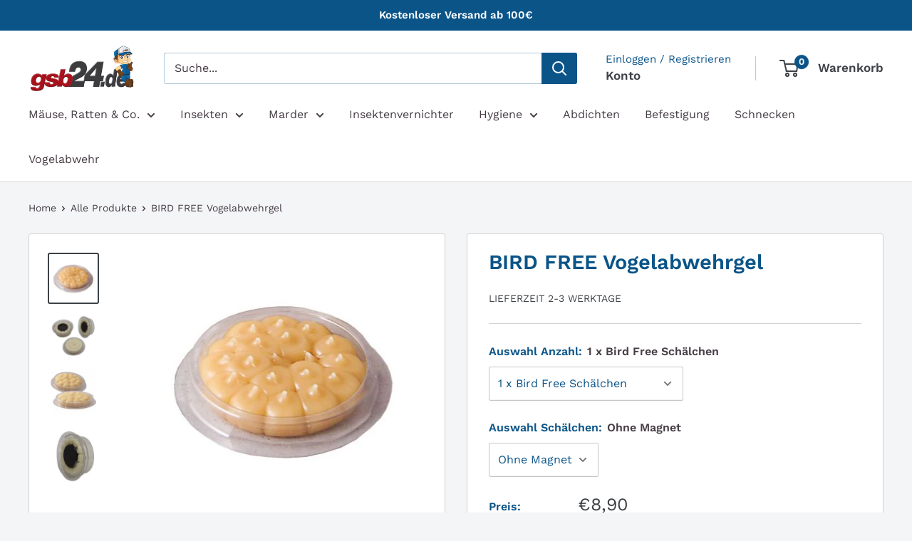

--- FILE ---
content_type: text/html; charset=utf-8
request_url: https://gsb24.de/products/bird-free-vogelabwehrgel
body_size: 29857
content:
<!doctype html>

<html class="no-js" lang="de">
  <head>
    <meta charset="utf-8">
    <meta name="viewport" content="width=device-width, initial-scale=1.0, height=device-height, minimum-scale=1.0, maximum-scale=1.0">
    <meta name="theme-color" content="#3d4246">

    <title>BIRD FREE Vogelabwehrgel</title><meta name="description" content="Bird Free® ist ein Gel, das auf Basis von lebensmittelwertigen natürlichen Ölen hergestellt wird und Vögel von Gebäuden fernhält, ohne ihnen zu schaden. Die Vögel nehmen Bird Free als Feuer wahr und werden durch die visuelle Abschreckung sofort vertrieben. Die enthaltenen natürlichen Öle verstärken die Wirkung durch ih"><link rel="canonical" href="https://gsb24.de/products/bird-free-vogelabwehrgel"><link rel="preload" as="style" href="//gsb24.de/cdn/shop/t/4/assets/theme.css?v=145096456272456570681767859448">
    <link rel="preload" as="script" href="//gsb24.de/cdn/shop/t/4/assets/theme.js?v=44739629698048602511767859448">
    <link rel="preconnect" href="https://cdn.shopify.com">
    <link rel="preconnect" href="https://fonts.shopifycdn.com">
    <link rel="dns-prefetch" href="https://productreviews.shopifycdn.com">
    <link rel="dns-prefetch" href="https://ajax.googleapis.com">
    <link rel="dns-prefetch" href="https://maps.googleapis.com">
    <link rel="dns-prefetch" href="https://maps.gstatic.com">

    <meta property="og:type" content="product">
  <meta property="og:title" content="BIRD FREE Vogelabwehrgel"><meta property="og:image" content="http://gsb24.de/cdn/shop/products/bird-free_2.jpg?v=1678965803">
    <meta property="og:image:secure_url" content="https://gsb24.de/cdn/shop/products/bird-free_2.jpg?v=1678965803">
    <meta property="og:image:width" content="350">
    <meta property="og:image:height" content="350"><meta property="product:price:amount" content="8,90">
  <meta property="product:price:currency" content="EUR"><meta property="og:description" content="Bird Free® ist ein Gel, das auf Basis von lebensmittelwertigen natürlichen Ölen hergestellt wird und Vögel von Gebäuden fernhält, ohne ihnen zu schaden. Die Vögel nehmen Bird Free als Feuer wahr und werden durch die visuelle Abschreckung sofort vertrieben. Die enthaltenen natürlichen Öle verstärken die Wirkung durch ih"><meta property="og:url" content="https://gsb24.de/products/bird-free-vogelabwehrgel">
<meta property="og:site_name" content="gsb24.de"><meta name="twitter:card" content="summary"><meta name="twitter:title" content="BIRD FREE Vogelabwehrgel">
  <meta name="twitter:description" content="Bird Free® ist ein Gel, das auf Basis von lebensmittelwertigen natürlichen Ölen hergestellt wird und Vögel von Gebäuden fernhält, ohne ihnen zu schaden. Die Vögel nehmen Bird Free als Feuer wahr und werden durch die visuelle Abschreckung sofort vertrieben. Die enthaltenen natürlichen Öle verstärken die Wirkung durch ihren abscheulichen Geruch und Geschmack für die Vögel. Das Bird Free®-Gel funktioniert auf Ölbasis und ist unempfindlich gegenüber extremen Temperaturen, Wind, Regen oder Schnee. Es kann sowohl innen als auch außen verwendet werden und haftet sogar auf schrägen und vertikalen Oberflächen, ohne zu verlaufen. Das neue Bird Free® ist jetzt auch in anwendungsfertigen Schälchen erhältlich, was eine schnellere und einfachere Installation und enorme Zeitersparnis für Kunden ermöglicht. Die Schälchen sind besonders niedrig und diskret, was ein gepflegtes und einheitliches Erscheinungsbild garantiert. Mit Bird Free® können Sie nun Vögel von Gebäuden fernhalten, ohne sie">
  <meta name="twitter:image" content="https://gsb24.de/cdn/shop/products/bird-free_2_600x600_crop_center.jpg?v=1678965803">
    <link rel="preload" href="//gsb24.de/cdn/fonts/work_sans/worksans_n6.75811c3bd5161ea6e3ceb2d48ca889388f9bd5fe.woff2" as="font" type="font/woff2" crossorigin><link rel="preload" href="//gsb24.de/cdn/fonts/work_sans/worksans_n4.b7973b3d07d0ace13de1b1bea9c45759cdbe12cf.woff2" as="font" type="font/woff2" crossorigin><style>
  @font-face {
  font-family: "Work Sans";
  font-weight: 600;
  font-style: normal;
  font-display: swap;
  src: url("//gsb24.de/cdn/fonts/work_sans/worksans_n6.75811c3bd5161ea6e3ceb2d48ca889388f9bd5fe.woff2") format("woff2"),
       url("//gsb24.de/cdn/fonts/work_sans/worksans_n6.defcf26f28f3fa3df4555714d3f2e0f1217d7772.woff") format("woff");
}

  @font-face {
  font-family: "Work Sans";
  font-weight: 400;
  font-style: normal;
  font-display: swap;
  src: url("//gsb24.de/cdn/fonts/work_sans/worksans_n4.b7973b3d07d0ace13de1b1bea9c45759cdbe12cf.woff2") format("woff2"),
       url("//gsb24.de/cdn/fonts/work_sans/worksans_n4.cf5ceb1e6d373a9505e637c1aff0a71d0959556d.woff") format("woff");
}

@font-face {
  font-family: "Work Sans";
  font-weight: 600;
  font-style: normal;
  font-display: swap;
  src: url("//gsb24.de/cdn/fonts/work_sans/worksans_n6.75811c3bd5161ea6e3ceb2d48ca889388f9bd5fe.woff2") format("woff2"),
       url("//gsb24.de/cdn/fonts/work_sans/worksans_n6.defcf26f28f3fa3df4555714d3f2e0f1217d7772.woff") format("woff");
}

@font-face {
  font-family: "Work Sans";
  font-weight: 600;
  font-style: italic;
  font-display: swap;
  src: url("//gsb24.de/cdn/fonts/work_sans/worksans_i6.78fba5461dc3c46449871ad9378fc3fd89177502.woff2") format("woff2"),
       url("//gsb24.de/cdn/fonts/work_sans/worksans_i6.e96d1853127697ea13d53cd7adc74309426a22a9.woff") format("woff");
}


  @font-face {
  font-family: "Work Sans";
  font-weight: 700;
  font-style: normal;
  font-display: swap;
  src: url("//gsb24.de/cdn/fonts/work_sans/worksans_n7.e2cf5bd8f2c7e9d30c030f9ea8eafc69f5a92f7b.woff2") format("woff2"),
       url("//gsb24.de/cdn/fonts/work_sans/worksans_n7.20f1c80359e7f7b4327b81543e1acb5c32cd03cd.woff") format("woff");
}

  @font-face {
  font-family: "Work Sans";
  font-weight: 400;
  font-style: italic;
  font-display: swap;
  src: url("//gsb24.de/cdn/fonts/work_sans/worksans_i4.16ff51e3e71fc1d09ff97b9ff9ccacbeeb384ec4.woff2") format("woff2"),
       url("//gsb24.de/cdn/fonts/work_sans/worksans_i4.ed4a1418cba5b7f04f79e4d5c8a5f1a6bd34f23b.woff") format("woff");
}

  @font-face {
  font-family: "Work Sans";
  font-weight: 700;
  font-style: italic;
  font-display: swap;
  src: url("//gsb24.de/cdn/fonts/work_sans/worksans_i7.7cdba6320b03c03dcaa365743a4e0e729fe97e54.woff2") format("woff2"),
       url("//gsb24.de/cdn/fonts/work_sans/worksans_i7.42a9f4016982495f4c0b0fb3dc64cf8f2d0c3eaa.woff") format("woff");
}


  :root {
    --default-text-font-size : 15px;
    --base-text-font-size    : 16px;
    --heading-font-family    : "Work Sans", sans-serif;
    --heading-font-weight    : 600;
    --heading-font-style     : normal;
    --text-font-family       : "Work Sans", sans-serif;
    --text-font-weight       : 400;
    --text-font-style        : normal;
    --text-font-bolder-weight: 600;
    --text-link-decoration   : underline;

    --text-color               : #463d45;
    --text-color-rgb           : 70, 61, 69;
    --heading-color            : #0a5488;
    --border-color             : #d3d3d3;
    --border-color-rgb         : 211, 211, 211;
    --form-border-color        : #c6c6c6;
    --accent-color             : #3d4246;
    --accent-color-rgb         : 61, 66, 70;
    --link-color               : #0a5488;
    --link-color-hover         : #052841;
    --background               : #f3f5f6;
    --secondary-background     : #ffffff;
    --secondary-background-rgb : 255, 255, 255;
    --accent-background        : rgba(61, 66, 70, 0.08);

    --input-background: #ffffff;

    --error-color       : #ff0000;
    --error-background  : rgba(255, 0, 0, 0.07);
    --success-color     : #0a5488;
    --success-background: rgba(10, 84, 136, 0.11);

    --primary-button-background      : #0a5488;
    --primary-button-background-rgb  : 10, 84, 136;
    --primary-button-text-color      : #ffffff;
    --secondary-button-background    : #0a5488;
    --secondary-button-background-rgb: 10, 84, 136;
    --secondary-button-text-color    : #ffffff;

    --header-background      : #ffffff;
    --header-text-color      : #3d4246;
    --header-light-text-color: #0a5488;
    --header-border-color    : rgba(10, 84, 136, 0.3);
    --header-accent-color    : #0a5488;

    --footer-background-color:    #f3f5f6;
    --footer-heading-text-color:  #0a5488;
    --footer-body-text-color:     #3d4246;
    --footer-body-text-color-rgb: 61, 66, 70;
    --footer-accent-color:        #0a5488;
    --footer-accent-color-rgb:    10, 84, 136;
    --footer-border:              1px solid var(--border-color);
    
    --flickity-arrow-color: #a0a0a0;--product-on-sale-accent           : #ee0000;
    --product-on-sale-accent-rgb       : 238, 0, 0;
    --product-on-sale-color            : #ffffff;
    --product-in-stock-color           : #0a5488;
    --product-low-stock-color          : #ee0000;
    --product-sold-out-color           : #8a9297;
    --product-custom-label-1-background: #009036;
    --product-custom-label-1-color     : #ffffff;
    --product-custom-label-2-background: #00aa00;
    --product-custom-label-2-color     : #ffffff;
    --product-review-star-color        : #fcf400;

    --mobile-container-gutter : 20px;
    --desktop-container-gutter: 40px;

    /* Shopify related variables */
    --payment-terms-background-color: #f3f5f6;
  }
</style>

<script>
  // IE11 does not have support for CSS variables, so we have to polyfill them
  if (!(((window || {}).CSS || {}).supports && window.CSS.supports('(--a: 0)'))) {
    const script = document.createElement('script');
    script.type = 'text/javascript';
    script.src = 'https://cdn.jsdelivr.net/npm/css-vars-ponyfill@2';
    script.onload = function() {
      cssVars({});
    };

    document.getElementsByTagName('head')[0].appendChild(script);
  }
</script>


    <script>window.performance && window.performance.mark && window.performance.mark('shopify.content_for_header.start');</script><meta id="shopify-digital-wallet" name="shopify-digital-wallet" content="/7476412463/digital_wallets/dialog">
<meta name="shopify-checkout-api-token" content="c268914b97f9d4357be017499a0d4a78">
<meta id="in-context-paypal-metadata" data-shop-id="7476412463" data-venmo-supported="false" data-environment="production" data-locale="de_DE" data-paypal-v4="true" data-currency="EUR">
<link rel="alternate" type="application/json+oembed" href="https://gsb24.de/products/bird-free-vogelabwehrgel.oembed">
<script async="async" src="/checkouts/internal/preloads.js?locale=de-DE"></script>
<link rel="preconnect" href="https://shop.app" crossorigin="anonymous">
<script async="async" src="https://shop.app/checkouts/internal/preloads.js?locale=de-DE&shop_id=7476412463" crossorigin="anonymous"></script>
<script id="shopify-features" type="application/json">{"accessToken":"c268914b97f9d4357be017499a0d4a78","betas":["rich-media-storefront-analytics"],"domain":"gsb24.de","predictiveSearch":true,"shopId":7476412463,"locale":"de"}</script>
<script>var Shopify = Shopify || {};
Shopify.shop = "gsb24.myshopify.com";
Shopify.locale = "de";
Shopify.currency = {"active":"EUR","rate":"1.0"};
Shopify.country = "DE";
Shopify.theme = {"name":"theme--www-gsb24-de-warehouse-live","id":184347164937,"schema_name":"Warehouse","schema_version":"5.2.0","theme_store_id":null,"role":"main"};
Shopify.theme.handle = "null";
Shopify.theme.style = {"id":null,"handle":null};
Shopify.cdnHost = "gsb24.de/cdn";
Shopify.routes = Shopify.routes || {};
Shopify.routes.root = "/";</script>
<script type="module">!function(o){(o.Shopify=o.Shopify||{}).modules=!0}(window);</script>
<script>!function(o){function n(){var o=[];function n(){o.push(Array.prototype.slice.apply(arguments))}return n.q=o,n}var t=o.Shopify=o.Shopify||{};t.loadFeatures=n(),t.autoloadFeatures=n()}(window);</script>
<script>
  window.ShopifyPay = window.ShopifyPay || {};
  window.ShopifyPay.apiHost = "shop.app\/pay";
  window.ShopifyPay.redirectState = null;
</script>
<script id="shop-js-analytics" type="application/json">{"pageType":"product"}</script>
<script defer="defer" async type="module" src="//gsb24.de/cdn/shopifycloud/shop-js/modules/v2/client.init-shop-cart-sync_BH0MO3MH.de.esm.js"></script>
<script defer="defer" async type="module" src="//gsb24.de/cdn/shopifycloud/shop-js/modules/v2/chunk.common_BErAfWaM.esm.js"></script>
<script defer="defer" async type="module" src="//gsb24.de/cdn/shopifycloud/shop-js/modules/v2/chunk.modal_DqzNaksh.esm.js"></script>
<script type="module">
  await import("//gsb24.de/cdn/shopifycloud/shop-js/modules/v2/client.init-shop-cart-sync_BH0MO3MH.de.esm.js");
await import("//gsb24.de/cdn/shopifycloud/shop-js/modules/v2/chunk.common_BErAfWaM.esm.js");
await import("//gsb24.de/cdn/shopifycloud/shop-js/modules/v2/chunk.modal_DqzNaksh.esm.js");

  window.Shopify.SignInWithShop?.initShopCartSync?.({"fedCMEnabled":true,"windoidEnabled":true});

</script>
<script>
  window.Shopify = window.Shopify || {};
  if (!window.Shopify.featureAssets) window.Shopify.featureAssets = {};
  window.Shopify.featureAssets['shop-js'] = {"shop-cart-sync":["modules/v2/client.shop-cart-sync__0cGp0nR.de.esm.js","modules/v2/chunk.common_BErAfWaM.esm.js","modules/v2/chunk.modal_DqzNaksh.esm.js"],"init-fed-cm":["modules/v2/client.init-fed-cm_CM6VDTst.de.esm.js","modules/v2/chunk.common_BErAfWaM.esm.js","modules/v2/chunk.modal_DqzNaksh.esm.js"],"init-shop-email-lookup-coordinator":["modules/v2/client.init-shop-email-lookup-coordinator_CBMbWck_.de.esm.js","modules/v2/chunk.common_BErAfWaM.esm.js","modules/v2/chunk.modal_DqzNaksh.esm.js"],"init-windoid":["modules/v2/client.init-windoid_BLu1c52k.de.esm.js","modules/v2/chunk.common_BErAfWaM.esm.js","modules/v2/chunk.modal_DqzNaksh.esm.js"],"shop-button":["modules/v2/client.shop-button_CA8sgLdC.de.esm.js","modules/v2/chunk.common_BErAfWaM.esm.js","modules/v2/chunk.modal_DqzNaksh.esm.js"],"shop-cash-offers":["modules/v2/client.shop-cash-offers_CtGlpQVP.de.esm.js","modules/v2/chunk.common_BErAfWaM.esm.js","modules/v2/chunk.modal_DqzNaksh.esm.js"],"shop-toast-manager":["modules/v2/client.shop-toast-manager_uf2EYvu_.de.esm.js","modules/v2/chunk.common_BErAfWaM.esm.js","modules/v2/chunk.modal_DqzNaksh.esm.js"],"init-shop-cart-sync":["modules/v2/client.init-shop-cart-sync_BH0MO3MH.de.esm.js","modules/v2/chunk.common_BErAfWaM.esm.js","modules/v2/chunk.modal_DqzNaksh.esm.js"],"init-customer-accounts-sign-up":["modules/v2/client.init-customer-accounts-sign-up_GYoAbbBa.de.esm.js","modules/v2/client.shop-login-button_BwiwRr-G.de.esm.js","modules/v2/chunk.common_BErAfWaM.esm.js","modules/v2/chunk.modal_DqzNaksh.esm.js"],"pay-button":["modules/v2/client.pay-button_Fn8OU5F0.de.esm.js","modules/v2/chunk.common_BErAfWaM.esm.js","modules/v2/chunk.modal_DqzNaksh.esm.js"],"init-customer-accounts":["modules/v2/client.init-customer-accounts_hH0NE_bx.de.esm.js","modules/v2/client.shop-login-button_BwiwRr-G.de.esm.js","modules/v2/chunk.common_BErAfWaM.esm.js","modules/v2/chunk.modal_DqzNaksh.esm.js"],"avatar":["modules/v2/client.avatar_BTnouDA3.de.esm.js"],"init-shop-for-new-customer-accounts":["modules/v2/client.init-shop-for-new-customer-accounts_iGaU0q4U.de.esm.js","modules/v2/client.shop-login-button_BwiwRr-G.de.esm.js","modules/v2/chunk.common_BErAfWaM.esm.js","modules/v2/chunk.modal_DqzNaksh.esm.js"],"shop-follow-button":["modules/v2/client.shop-follow-button_DfZt4rU7.de.esm.js","modules/v2/chunk.common_BErAfWaM.esm.js","modules/v2/chunk.modal_DqzNaksh.esm.js"],"checkout-modal":["modules/v2/client.checkout-modal_BkbVv7me.de.esm.js","modules/v2/chunk.common_BErAfWaM.esm.js","modules/v2/chunk.modal_DqzNaksh.esm.js"],"shop-login-button":["modules/v2/client.shop-login-button_BwiwRr-G.de.esm.js","modules/v2/chunk.common_BErAfWaM.esm.js","modules/v2/chunk.modal_DqzNaksh.esm.js"],"lead-capture":["modules/v2/client.lead-capture_uTCHmOe0.de.esm.js","modules/v2/chunk.common_BErAfWaM.esm.js","modules/v2/chunk.modal_DqzNaksh.esm.js"],"shop-login":["modules/v2/client.shop-login_DZ2U4X68.de.esm.js","modules/v2/chunk.common_BErAfWaM.esm.js","modules/v2/chunk.modal_DqzNaksh.esm.js"],"payment-terms":["modules/v2/client.payment-terms_ARjsA2tN.de.esm.js","modules/v2/chunk.common_BErAfWaM.esm.js","modules/v2/chunk.modal_DqzNaksh.esm.js"]};
</script>
<script id="__st">var __st={"a":7476412463,"offset":3600,"reqid":"023bbb3a-4393-409c-ac74-db88fb77a763-1769782361","pageurl":"gsb24.de\/products\/bird-free-vogelabwehrgel","u":"17f093f9ce59","p":"product","rtyp":"product","rid":8190029070601};</script>
<script>window.ShopifyPaypalV4VisibilityTracking = true;</script>
<script id="captcha-bootstrap">!function(){'use strict';const t='contact',e='account',n='new_comment',o=[[t,t],['blogs',n],['comments',n],[t,'customer']],c=[[e,'customer_login'],[e,'guest_login'],[e,'recover_customer_password'],[e,'create_customer']],r=t=>t.map((([t,e])=>`form[action*='/${t}']:not([data-nocaptcha='true']) input[name='form_type'][value='${e}']`)).join(','),a=t=>()=>t?[...document.querySelectorAll(t)].map((t=>t.form)):[];function s(){const t=[...o],e=r(t);return a(e)}const i='password',u='form_key',d=['recaptcha-v3-token','g-recaptcha-response','h-captcha-response',i],f=()=>{try{return window.sessionStorage}catch{return}},m='__shopify_v',_=t=>t.elements[u];function p(t,e,n=!1){try{const o=window.sessionStorage,c=JSON.parse(o.getItem(e)),{data:r}=function(t){const{data:e,action:n}=t;return t[m]||n?{data:e,action:n}:{data:t,action:n}}(c);for(const[e,n]of Object.entries(r))t.elements[e]&&(t.elements[e].value=n);n&&o.removeItem(e)}catch(o){console.error('form repopulation failed',{error:o})}}const l='form_type',E='cptcha';function T(t){t.dataset[E]=!0}const w=window,h=w.document,L='Shopify',v='ce_forms',y='captcha';let A=!1;((t,e)=>{const n=(g='f06e6c50-85a8-45c8-87d0-21a2b65856fe',I='https://cdn.shopify.com/shopifycloud/storefront-forms-hcaptcha/ce_storefront_forms_captcha_hcaptcha.v1.5.2.iife.js',D={infoText:'Durch hCaptcha geschützt',privacyText:'Datenschutz',termsText:'Allgemeine Geschäftsbedingungen'},(t,e,n)=>{const o=w[L][v],c=o.bindForm;if(c)return c(t,g,e,D).then(n);var r;o.q.push([[t,g,e,D],n]),r=I,A||(h.body.append(Object.assign(h.createElement('script'),{id:'captcha-provider',async:!0,src:r})),A=!0)});var g,I,D;w[L]=w[L]||{},w[L][v]=w[L][v]||{},w[L][v].q=[],w[L][y]=w[L][y]||{},w[L][y].protect=function(t,e){n(t,void 0,e),T(t)},Object.freeze(w[L][y]),function(t,e,n,w,h,L){const[v,y,A,g]=function(t,e,n){const i=e?o:[],u=t?c:[],d=[...i,...u],f=r(d),m=r(i),_=r(d.filter((([t,e])=>n.includes(e))));return[a(f),a(m),a(_),s()]}(w,h,L),I=t=>{const e=t.target;return e instanceof HTMLFormElement?e:e&&e.form},D=t=>v().includes(t);t.addEventListener('submit',(t=>{const e=I(t);if(!e)return;const n=D(e)&&!e.dataset.hcaptchaBound&&!e.dataset.recaptchaBound,o=_(e),c=g().includes(e)&&(!o||!o.value);(n||c)&&t.preventDefault(),c&&!n&&(function(t){try{if(!f())return;!function(t){const e=f();if(!e)return;const n=_(t);if(!n)return;const o=n.value;o&&e.removeItem(o)}(t);const e=Array.from(Array(32),(()=>Math.random().toString(36)[2])).join('');!function(t,e){_(t)||t.append(Object.assign(document.createElement('input'),{type:'hidden',name:u})),t.elements[u].value=e}(t,e),function(t,e){const n=f();if(!n)return;const o=[...t.querySelectorAll(`input[type='${i}']`)].map((({name:t})=>t)),c=[...d,...o],r={};for(const[a,s]of new FormData(t).entries())c.includes(a)||(r[a]=s);n.setItem(e,JSON.stringify({[m]:1,action:t.action,data:r}))}(t,e)}catch(e){console.error('failed to persist form',e)}}(e),e.submit())}));const S=(t,e)=>{t&&!t.dataset[E]&&(n(t,e.some((e=>e===t))),T(t))};for(const o of['focusin','change'])t.addEventListener(o,(t=>{const e=I(t);D(e)&&S(e,y())}));const B=e.get('form_key'),M=e.get(l),P=B&&M;t.addEventListener('DOMContentLoaded',(()=>{const t=y();if(P)for(const e of t)e.elements[l].value===M&&p(e,B);[...new Set([...A(),...v().filter((t=>'true'===t.dataset.shopifyCaptcha))])].forEach((e=>S(e,t)))}))}(h,new URLSearchParams(w.location.search),n,t,e,['guest_login'])})(!0,!0)}();</script>
<script integrity="sha256-4kQ18oKyAcykRKYeNunJcIwy7WH5gtpwJnB7kiuLZ1E=" data-source-attribution="shopify.loadfeatures" defer="defer" src="//gsb24.de/cdn/shopifycloud/storefront/assets/storefront/load_feature-a0a9edcb.js" crossorigin="anonymous"></script>
<script crossorigin="anonymous" defer="defer" src="//gsb24.de/cdn/shopifycloud/storefront/assets/shopify_pay/storefront-65b4c6d7.js?v=20250812"></script>
<script data-source-attribution="shopify.dynamic_checkout.dynamic.init">var Shopify=Shopify||{};Shopify.PaymentButton=Shopify.PaymentButton||{isStorefrontPortableWallets:!0,init:function(){window.Shopify.PaymentButton.init=function(){};var t=document.createElement("script");t.src="https://gsb24.de/cdn/shopifycloud/portable-wallets/latest/portable-wallets.de.js",t.type="module",document.head.appendChild(t)}};
</script>
<script data-source-attribution="shopify.dynamic_checkout.buyer_consent">
  function portableWalletsHideBuyerConsent(e){var t=document.getElementById("shopify-buyer-consent"),n=document.getElementById("shopify-subscription-policy-button");t&&n&&(t.classList.add("hidden"),t.setAttribute("aria-hidden","true"),n.removeEventListener("click",e))}function portableWalletsShowBuyerConsent(e){var t=document.getElementById("shopify-buyer-consent"),n=document.getElementById("shopify-subscription-policy-button");t&&n&&(t.classList.remove("hidden"),t.removeAttribute("aria-hidden"),n.addEventListener("click",e))}window.Shopify?.PaymentButton&&(window.Shopify.PaymentButton.hideBuyerConsent=portableWalletsHideBuyerConsent,window.Shopify.PaymentButton.showBuyerConsent=portableWalletsShowBuyerConsent);
</script>
<script data-source-attribution="shopify.dynamic_checkout.cart.bootstrap">document.addEventListener("DOMContentLoaded",(function(){function t(){return document.querySelector("shopify-accelerated-checkout-cart, shopify-accelerated-checkout")}if(t())Shopify.PaymentButton.init();else{new MutationObserver((function(e,n){t()&&(Shopify.PaymentButton.init(),n.disconnect())})).observe(document.body,{childList:!0,subtree:!0})}}));
</script>
<link id="shopify-accelerated-checkout-styles" rel="stylesheet" media="screen" href="https://gsb24.de/cdn/shopifycloud/portable-wallets/latest/accelerated-checkout-backwards-compat.css" crossorigin="anonymous">
<style id="shopify-accelerated-checkout-cart">
        #shopify-buyer-consent {
  margin-top: 1em;
  display: inline-block;
  width: 100%;
}

#shopify-buyer-consent.hidden {
  display: none;
}

#shopify-subscription-policy-button {
  background: none;
  border: none;
  padding: 0;
  text-decoration: underline;
  font-size: inherit;
  cursor: pointer;
}

#shopify-subscription-policy-button::before {
  box-shadow: none;
}

      </style>

<script>window.performance && window.performance.mark && window.performance.mark('shopify.content_for_header.end');</script>

    <link rel="stylesheet" href="//gsb24.de/cdn/shop/t/4/assets/theme.css?v=145096456272456570681767859448">

    <script type="application/ld+json">{"@context":"http:\/\/schema.org\/","@id":"\/products\/bird-free-vogelabwehrgel#product","@type":"ProductGroup","brand":{"@type":"Brand","name":"Lieferzeit 2-3 Werktage"},"category":"","description":"Bird Free® ist ein Gel, das auf Basis von lebensmittelwertigen natürlichen Ölen hergestellt wird und Vögel von Gebäuden fernhält, ohne ihnen zu schaden. Die Vögel nehmen Bird Free als Feuer wahr und werden durch die visuelle Abschreckung sofort vertrieben. Die enthaltenen natürlichen Öle verstärken die Wirkung durch ihren abscheulichen Geruch und Geschmack für die Vögel.\nDas Bird Free®-Gel funktioniert auf Ölbasis und ist unempfindlich gegenüber extremen Temperaturen, Wind, Regen oder Schnee. Es kann sowohl innen als auch außen verwendet werden und haftet sogar auf schrägen und vertikalen Oberflächen, ohne zu verlaufen.\nDas neue Bird Free® ist jetzt auch in anwendungsfertigen Schälchen erhältlich, was eine schnellere und einfachere Installation und enorme Zeitersparnis für Kunden ermöglicht. Die Schälchen sind besonders niedrig und diskret, was ein gepflegtes und einheitliches Erscheinungsbild garantiert.\nMit Bird Free® können Sie nun Vögel von Gebäuden fernhalten, ohne sie zu verletzen und ohne eine lästige Reinigung durchführen zu müssen.","hasVariant":[{"@id":"\/products\/bird-free-vogelabwehrgel?variant=44282226737417#variant","@type":"Product","image":"https:\/\/gsb24.de\/cdn\/shop\/products\/bird-free_2.jpg?v=1678965803\u0026width=1920","name":"BIRD FREE Vogelabwehrgel - 1 x Bird Free Schälchen \/ Ohne Magnet","offers":{"@id":"\/products\/bird-free-vogelabwehrgel?variant=44282226737417#offer","@type":"Offer","availability":"http:\/\/schema.org\/InStock","price":"8.90","priceCurrency":"EUR","url":"https:\/\/gsb24.de\/products\/bird-free-vogelabwehrgel?variant=44282226737417"},"sku":"6952847"},{"@id":"\/products\/bird-free-vogelabwehrgel?variant=44291447881993#variant","@type":"Product","image":"https:\/\/gsb24.de\/cdn\/shop\/products\/bird-free-magnet.jpg?v=1679323019\u0026width=1920","name":"BIRD FREE Vogelabwehrgel - 1 x Bird Free Schälchen \/ MIT Magnet","offers":{"@id":"\/products\/bird-free-vogelabwehrgel?variant=44291447881993#offer","@type":"Offer","availability":"http:\/\/schema.org\/OutOfStock","price":"9.90","priceCurrency":"EUR","url":"https:\/\/gsb24.de\/products\/bird-free-vogelabwehrgel?variant=44291447881993"},"sku":"6952849"},{"@id":"\/products\/bird-free-vogelabwehrgel?variant=44282226770185#variant","@type":"Product","image":"https:\/\/gsb24.de\/cdn\/shop\/products\/bird-free_2.jpg?v=1678965803\u0026width=1920","name":"BIRD FREE Vogelabwehrgel - 15er Set Bird Free Schälchen \/ Ohne Magnet","offers":{"@id":"\/products\/bird-free-vogelabwehrgel?variant=44282226770185#offer","@type":"Offer","availability":"http:\/\/schema.org\/InStock","price":"84.90","priceCurrency":"EUR","url":"https:\/\/gsb24.de\/products\/bird-free-vogelabwehrgel?variant=44282226770185"},"sku":"6952848"},{"@id":"\/products\/bird-free-vogelabwehrgel?variant=44291447914761#variant","@type":"Product","image":"https:\/\/gsb24.de\/cdn\/shop\/products\/bird-free-magnet.jpg?v=1679323019\u0026width=1920","name":"BIRD FREE Vogelabwehrgel - 15er Set Bird Free Schälchen \/ MIT Magnet","offers":{"@id":"\/products\/bird-free-vogelabwehrgel?variant=44291447914761#offer","@type":"Offer","availability":"http:\/\/schema.org\/InStock","price":"89.60","priceCurrency":"EUR","url":"https:\/\/gsb24.de\/products\/bird-free-vogelabwehrgel?variant=44291447914761"},"sku":"6952843"}],"name":"BIRD FREE Vogelabwehrgel","productGroupID":"8190029070601","url":"https:\/\/gsb24.de\/products\/bird-free-vogelabwehrgel"}</script><script type="application/ld+json">
  {
    "@context": "https://schema.org",
    "@type": "BreadcrumbList",
    "itemListElement": [{
        "@type": "ListItem",
        "position": 1,
        "name": "Home",
        "item": "https://gsb24.de"
      },{
            "@type": "ListItem",
            "position": 2,
            "name": "BIRD FREE Vogelabwehrgel",
            "item": "https://gsb24.de/products/bird-free-vogelabwehrgel"
          }]
  }
</script>

    <script>
      // This allows to expose several variables to the global scope, to be used in scripts
      window.theme = {
        pageType: "product",
        cartCount: 0,
        moneyFormat: "€{{amount_with_comma_separator}}",
        moneyWithCurrencyFormat: "€{{amount_with_comma_separator}} EUR",
        currencyCodeEnabled: false,
        showDiscount: true,
        discountMode: "saving",
        cartType: "drawer"
      };

      window.routes = {
        rootUrl: "\/",
        rootUrlWithoutSlash: '',
        cartUrl: "\/cart",
        cartAddUrl: "\/cart\/add",
        cartChangeUrl: "\/cart\/change",
        searchUrl: "\/search",
        productRecommendationsUrl: "\/recommendations\/products"
      };

      window.languages = {
        productRegularPrice: "Normalpreis",
        productSalePrice: "Sonderpreis",
        collectionOnSaleLabel: "Einsparung {{savings}}",
        productFormUnavailable: "Nicht verfübar",
        productFormAddToCart: "Zum Warenkorb",
        productFormPreOrder: "Vorbestellung",
        productFormSoldOut: "Ausverkauft",
        productAdded: "Produkt wurde in Deinen Warenkorb gelegt",
        productAddedShort: "Hinzugefügt!",
        shippingEstimatorNoResults: "Es konten für Deine Adresse keine Versandkosten ermittelt werden.",
        shippingEstimatorOneResult: "Es gibt eine Versandmethode für Deine Adresse:",
        shippingEstimatorMultipleResults: "Es bibt {{count}} Versandmethoden für Deine Adresse:",
        shippingEstimatorErrors: "Es gibt Fehler:"
      };

      document.documentElement.className = document.documentElement.className.replace('no-js', 'js');
    </script><script src="//gsb24.de/cdn/shop/t/4/assets/theme.js?v=44739629698048602511767859448" defer></script>
    <script src="//gsb24.de/cdn/shop/t/4/assets/custom.js?v=102476495355921946141767859448" defer></script><script>
        (function () {
          window.onpageshow = function() {
            // We force re-freshing the cart content onpageshow, as most browsers will serve a cache copy when hitting the
            // back button, which cause staled data
            document.documentElement.dispatchEvent(new CustomEvent('cart:refresh', {
              bubbles: true,
              detail: {scrollToTop: false}
            }));
          };
        })();
      </script><link href="https://monorail-edge.shopifysvc.com" rel="dns-prefetch">
<script>(function(){if ("sendBeacon" in navigator && "performance" in window) {try {var session_token_from_headers = performance.getEntriesByType('navigation')[0].serverTiming.find(x => x.name == '_s').description;} catch {var session_token_from_headers = undefined;}var session_cookie_matches = document.cookie.match(/_shopify_s=([^;]*)/);var session_token_from_cookie = session_cookie_matches && session_cookie_matches.length === 2 ? session_cookie_matches[1] : "";var session_token = session_token_from_headers || session_token_from_cookie || "";function handle_abandonment_event(e) {var entries = performance.getEntries().filter(function(entry) {return /monorail-edge.shopifysvc.com/.test(entry.name);});if (!window.abandonment_tracked && entries.length === 0) {window.abandonment_tracked = true;var currentMs = Date.now();var navigation_start = performance.timing.navigationStart;var payload = {shop_id: 7476412463,url: window.location.href,navigation_start,duration: currentMs - navigation_start,session_token,page_type: "product"};window.navigator.sendBeacon("https://monorail-edge.shopifysvc.com/v1/produce", JSON.stringify({schema_id: "online_store_buyer_site_abandonment/1.1",payload: payload,metadata: {event_created_at_ms: currentMs,event_sent_at_ms: currentMs}}));}}window.addEventListener('pagehide', handle_abandonment_event);}}());</script>
<script id="web-pixels-manager-setup">(function e(e,d,r,n,o){if(void 0===o&&(o={}),!Boolean(null===(a=null===(i=window.Shopify)||void 0===i?void 0:i.analytics)||void 0===a?void 0:a.replayQueue)){var i,a;window.Shopify=window.Shopify||{};var t=window.Shopify;t.analytics=t.analytics||{};var s=t.analytics;s.replayQueue=[],s.publish=function(e,d,r){return s.replayQueue.push([e,d,r]),!0};try{self.performance.mark("wpm:start")}catch(e){}var l=function(){var e={modern:/Edge?\/(1{2}[4-9]|1[2-9]\d|[2-9]\d{2}|\d{4,})\.\d+(\.\d+|)|Firefox\/(1{2}[4-9]|1[2-9]\d|[2-9]\d{2}|\d{4,})\.\d+(\.\d+|)|Chrom(ium|e)\/(9{2}|\d{3,})\.\d+(\.\d+|)|(Maci|X1{2}).+ Version\/(15\.\d+|(1[6-9]|[2-9]\d|\d{3,})\.\d+)([,.]\d+|)( \(\w+\)|)( Mobile\/\w+|) Safari\/|Chrome.+OPR\/(9{2}|\d{3,})\.\d+\.\d+|(CPU[ +]OS|iPhone[ +]OS|CPU[ +]iPhone|CPU IPhone OS|CPU iPad OS)[ +]+(15[._]\d+|(1[6-9]|[2-9]\d|\d{3,})[._]\d+)([._]\d+|)|Android:?[ /-](13[3-9]|1[4-9]\d|[2-9]\d{2}|\d{4,})(\.\d+|)(\.\d+|)|Android.+Firefox\/(13[5-9]|1[4-9]\d|[2-9]\d{2}|\d{4,})\.\d+(\.\d+|)|Android.+Chrom(ium|e)\/(13[3-9]|1[4-9]\d|[2-9]\d{2}|\d{4,})\.\d+(\.\d+|)|SamsungBrowser\/([2-9]\d|\d{3,})\.\d+/,legacy:/Edge?\/(1[6-9]|[2-9]\d|\d{3,})\.\d+(\.\d+|)|Firefox\/(5[4-9]|[6-9]\d|\d{3,})\.\d+(\.\d+|)|Chrom(ium|e)\/(5[1-9]|[6-9]\d|\d{3,})\.\d+(\.\d+|)([\d.]+$|.*Safari\/(?![\d.]+ Edge\/[\d.]+$))|(Maci|X1{2}).+ Version\/(10\.\d+|(1[1-9]|[2-9]\d|\d{3,})\.\d+)([,.]\d+|)( \(\w+\)|)( Mobile\/\w+|) Safari\/|Chrome.+OPR\/(3[89]|[4-9]\d|\d{3,})\.\d+\.\d+|(CPU[ +]OS|iPhone[ +]OS|CPU[ +]iPhone|CPU IPhone OS|CPU iPad OS)[ +]+(10[._]\d+|(1[1-9]|[2-9]\d|\d{3,})[._]\d+)([._]\d+|)|Android:?[ /-](13[3-9]|1[4-9]\d|[2-9]\d{2}|\d{4,})(\.\d+|)(\.\d+|)|Mobile Safari.+OPR\/([89]\d|\d{3,})\.\d+\.\d+|Android.+Firefox\/(13[5-9]|1[4-9]\d|[2-9]\d{2}|\d{4,})\.\d+(\.\d+|)|Android.+Chrom(ium|e)\/(13[3-9]|1[4-9]\d|[2-9]\d{2}|\d{4,})\.\d+(\.\d+|)|Android.+(UC? ?Browser|UCWEB|U3)[ /]?(15\.([5-9]|\d{2,})|(1[6-9]|[2-9]\d|\d{3,})\.\d+)\.\d+|SamsungBrowser\/(5\.\d+|([6-9]|\d{2,})\.\d+)|Android.+MQ{2}Browser\/(14(\.(9|\d{2,})|)|(1[5-9]|[2-9]\d|\d{3,})(\.\d+|))(\.\d+|)|K[Aa][Ii]OS\/(3\.\d+|([4-9]|\d{2,})\.\d+)(\.\d+|)/},d=e.modern,r=e.legacy,n=navigator.userAgent;return n.match(d)?"modern":n.match(r)?"legacy":"unknown"}(),u="modern"===l?"modern":"legacy",c=(null!=n?n:{modern:"",legacy:""})[u],f=function(e){return[e.baseUrl,"/wpm","/b",e.hashVersion,"modern"===e.buildTarget?"m":"l",".js"].join("")}({baseUrl:d,hashVersion:r,buildTarget:u}),m=function(e){var d=e.version,r=e.bundleTarget,n=e.surface,o=e.pageUrl,i=e.monorailEndpoint;return{emit:function(e){var a=e.status,t=e.errorMsg,s=(new Date).getTime(),l=JSON.stringify({metadata:{event_sent_at_ms:s},events:[{schema_id:"web_pixels_manager_load/3.1",payload:{version:d,bundle_target:r,page_url:o,status:a,surface:n,error_msg:t},metadata:{event_created_at_ms:s}}]});if(!i)return console&&console.warn&&console.warn("[Web Pixels Manager] No Monorail endpoint provided, skipping logging."),!1;try{return self.navigator.sendBeacon.bind(self.navigator)(i,l)}catch(e){}var u=new XMLHttpRequest;try{return u.open("POST",i,!0),u.setRequestHeader("Content-Type","text/plain"),u.send(l),!0}catch(e){return console&&console.warn&&console.warn("[Web Pixels Manager] Got an unhandled error while logging to Monorail."),!1}}}}({version:r,bundleTarget:l,surface:e.surface,pageUrl:self.location.href,monorailEndpoint:e.monorailEndpoint});try{o.browserTarget=l,function(e){var d=e.src,r=e.async,n=void 0===r||r,o=e.onload,i=e.onerror,a=e.sri,t=e.scriptDataAttributes,s=void 0===t?{}:t,l=document.createElement("script"),u=document.querySelector("head"),c=document.querySelector("body");if(l.async=n,l.src=d,a&&(l.integrity=a,l.crossOrigin="anonymous"),s)for(var f in s)if(Object.prototype.hasOwnProperty.call(s,f))try{l.dataset[f]=s[f]}catch(e){}if(o&&l.addEventListener("load",o),i&&l.addEventListener("error",i),u)u.appendChild(l);else{if(!c)throw new Error("Did not find a head or body element to append the script");c.appendChild(l)}}({src:f,async:!0,onload:function(){if(!function(){var e,d;return Boolean(null===(d=null===(e=window.Shopify)||void 0===e?void 0:e.analytics)||void 0===d?void 0:d.initialized)}()){var d=window.webPixelsManager.init(e)||void 0;if(d){var r=window.Shopify.analytics;r.replayQueue.forEach((function(e){var r=e[0],n=e[1],o=e[2];d.publishCustomEvent(r,n,o)})),r.replayQueue=[],r.publish=d.publishCustomEvent,r.visitor=d.visitor,r.initialized=!0}}},onerror:function(){return m.emit({status:"failed",errorMsg:"".concat(f," has failed to load")})},sri:function(e){var d=/^sha384-[A-Za-z0-9+/=]+$/;return"string"==typeof e&&d.test(e)}(c)?c:"",scriptDataAttributes:o}),m.emit({status:"loading"})}catch(e){m.emit({status:"failed",errorMsg:(null==e?void 0:e.message)||"Unknown error"})}}})({shopId: 7476412463,storefrontBaseUrl: "https://gsb24.de",extensionsBaseUrl: "https://extensions.shopifycdn.com/cdn/shopifycloud/web-pixels-manager",monorailEndpoint: "https://monorail-edge.shopifysvc.com/unstable/produce_batch",surface: "storefront-renderer",enabledBetaFlags: ["2dca8a86"],webPixelsConfigList: [{"id":"shopify-app-pixel","configuration":"{}","eventPayloadVersion":"v1","runtimeContext":"STRICT","scriptVersion":"0450","apiClientId":"shopify-pixel","type":"APP","privacyPurposes":["ANALYTICS","MARKETING"]},{"id":"shopify-custom-pixel","eventPayloadVersion":"v1","runtimeContext":"LAX","scriptVersion":"0450","apiClientId":"shopify-pixel","type":"CUSTOM","privacyPurposes":["ANALYTICS","MARKETING"]}],isMerchantRequest: false,initData: {"shop":{"name":"gsb24.de","paymentSettings":{"currencyCode":"EUR"},"myshopifyDomain":"gsb24.myshopify.com","countryCode":"DE","storefrontUrl":"https:\/\/gsb24.de"},"customer":null,"cart":null,"checkout":null,"productVariants":[{"price":{"amount":8.9,"currencyCode":"EUR"},"product":{"title":"BIRD FREE Vogelabwehrgel","vendor":"Lieferzeit 2-3 Werktage","id":"8190029070601","untranslatedTitle":"BIRD FREE Vogelabwehrgel","url":"\/products\/bird-free-vogelabwehrgel","type":""},"id":"44282226737417","image":{"src":"\/\/gsb24.de\/cdn\/shop\/products\/bird-free_2.jpg?v=1678965803"},"sku":"6952847","title":"1 x Bird Free Schälchen \/ Ohne Magnet","untranslatedTitle":"1 x Bird Free Schälchen \/ Ohne Magnet"},{"price":{"amount":9.9,"currencyCode":"EUR"},"product":{"title":"BIRD FREE Vogelabwehrgel","vendor":"Lieferzeit 2-3 Werktage","id":"8190029070601","untranslatedTitle":"BIRD FREE Vogelabwehrgel","url":"\/products\/bird-free-vogelabwehrgel","type":""},"id":"44291447881993","image":{"src":"\/\/gsb24.de\/cdn\/shop\/products\/bird-free-magnet.jpg?v=1679323019"},"sku":"6952849","title":"1 x Bird Free Schälchen \/ MIT Magnet","untranslatedTitle":"1 x Bird Free Schälchen \/ MIT Magnet"},{"price":{"amount":84.9,"currencyCode":"EUR"},"product":{"title":"BIRD FREE Vogelabwehrgel","vendor":"Lieferzeit 2-3 Werktage","id":"8190029070601","untranslatedTitle":"BIRD FREE Vogelabwehrgel","url":"\/products\/bird-free-vogelabwehrgel","type":""},"id":"44282226770185","image":{"src":"\/\/gsb24.de\/cdn\/shop\/products\/bird-free_2.jpg?v=1678965803"},"sku":"6952848","title":"15er Set Bird Free Schälchen \/ Ohne Magnet","untranslatedTitle":"15er Set Bird Free Schälchen \/ Ohne Magnet"},{"price":{"amount":89.6,"currencyCode":"EUR"},"product":{"title":"BIRD FREE Vogelabwehrgel","vendor":"Lieferzeit 2-3 Werktage","id":"8190029070601","untranslatedTitle":"BIRD FREE Vogelabwehrgel","url":"\/products\/bird-free-vogelabwehrgel","type":""},"id":"44291447914761","image":{"src":"\/\/gsb24.de\/cdn\/shop\/products\/bird-free-magnet.jpg?v=1679323019"},"sku":"6952843","title":"15er Set Bird Free Schälchen \/ MIT Magnet","untranslatedTitle":"15er Set Bird Free Schälchen \/ MIT Magnet"}],"purchasingCompany":null},},"https://gsb24.de/cdn","1d2a099fw23dfb22ep557258f5m7a2edbae",{"modern":"","legacy":""},{"shopId":"7476412463","storefrontBaseUrl":"https:\/\/gsb24.de","extensionBaseUrl":"https:\/\/extensions.shopifycdn.com\/cdn\/shopifycloud\/web-pixels-manager","surface":"storefront-renderer","enabledBetaFlags":"[\"2dca8a86\"]","isMerchantRequest":"false","hashVersion":"1d2a099fw23dfb22ep557258f5m7a2edbae","publish":"custom","events":"[[\"page_viewed\",{}],[\"product_viewed\",{\"productVariant\":{\"price\":{\"amount\":8.9,\"currencyCode\":\"EUR\"},\"product\":{\"title\":\"BIRD FREE Vogelabwehrgel\",\"vendor\":\"Lieferzeit 2-3 Werktage\",\"id\":\"8190029070601\",\"untranslatedTitle\":\"BIRD FREE Vogelabwehrgel\",\"url\":\"\/products\/bird-free-vogelabwehrgel\",\"type\":\"\"},\"id\":\"44282226737417\",\"image\":{\"src\":\"\/\/gsb24.de\/cdn\/shop\/products\/bird-free_2.jpg?v=1678965803\"},\"sku\":\"6952847\",\"title\":\"1 x Bird Free Schälchen \/ Ohne Magnet\",\"untranslatedTitle\":\"1 x Bird Free Schälchen \/ Ohne Magnet\"}}]]"});</script><script>
  window.ShopifyAnalytics = window.ShopifyAnalytics || {};
  window.ShopifyAnalytics.meta = window.ShopifyAnalytics.meta || {};
  window.ShopifyAnalytics.meta.currency = 'EUR';
  var meta = {"product":{"id":8190029070601,"gid":"gid:\/\/shopify\/Product\/8190029070601","vendor":"Lieferzeit 2-3 Werktage","type":"","handle":"bird-free-vogelabwehrgel","variants":[{"id":44282226737417,"price":890,"name":"BIRD FREE Vogelabwehrgel - 1 x Bird Free Schälchen \/ Ohne Magnet","public_title":"1 x Bird Free Schälchen \/ Ohne Magnet","sku":"6952847"},{"id":44291447881993,"price":990,"name":"BIRD FREE Vogelabwehrgel - 1 x Bird Free Schälchen \/ MIT Magnet","public_title":"1 x Bird Free Schälchen \/ MIT Magnet","sku":"6952849"},{"id":44282226770185,"price":8490,"name":"BIRD FREE Vogelabwehrgel - 15er Set Bird Free Schälchen \/ Ohne Magnet","public_title":"15er Set Bird Free Schälchen \/ Ohne Magnet","sku":"6952848"},{"id":44291447914761,"price":8960,"name":"BIRD FREE Vogelabwehrgel - 15er Set Bird Free Schälchen \/ MIT Magnet","public_title":"15er Set Bird Free Schälchen \/ MIT Magnet","sku":"6952843"}],"remote":false},"page":{"pageType":"product","resourceType":"product","resourceId":8190029070601,"requestId":"023bbb3a-4393-409c-ac74-db88fb77a763-1769782361"}};
  for (var attr in meta) {
    window.ShopifyAnalytics.meta[attr] = meta[attr];
  }
</script>
<script class="analytics">
  (function () {
    var customDocumentWrite = function(content) {
      var jquery = null;

      if (window.jQuery) {
        jquery = window.jQuery;
      } else if (window.Checkout && window.Checkout.$) {
        jquery = window.Checkout.$;
      }

      if (jquery) {
        jquery('body').append(content);
      }
    };

    var hasLoggedConversion = function(token) {
      if (token) {
        return document.cookie.indexOf('loggedConversion=' + token) !== -1;
      }
      return false;
    }

    var setCookieIfConversion = function(token) {
      if (token) {
        var twoMonthsFromNow = new Date(Date.now());
        twoMonthsFromNow.setMonth(twoMonthsFromNow.getMonth() + 2);

        document.cookie = 'loggedConversion=' + token + '; expires=' + twoMonthsFromNow;
      }
    }

    var trekkie = window.ShopifyAnalytics.lib = window.trekkie = window.trekkie || [];
    if (trekkie.integrations) {
      return;
    }
    trekkie.methods = [
      'identify',
      'page',
      'ready',
      'track',
      'trackForm',
      'trackLink'
    ];
    trekkie.factory = function(method) {
      return function() {
        var args = Array.prototype.slice.call(arguments);
        args.unshift(method);
        trekkie.push(args);
        return trekkie;
      };
    };
    for (var i = 0; i < trekkie.methods.length; i++) {
      var key = trekkie.methods[i];
      trekkie[key] = trekkie.factory(key);
    }
    trekkie.load = function(config) {
      trekkie.config = config || {};
      trekkie.config.initialDocumentCookie = document.cookie;
      var first = document.getElementsByTagName('script')[0];
      var script = document.createElement('script');
      script.type = 'text/javascript';
      script.onerror = function(e) {
        var scriptFallback = document.createElement('script');
        scriptFallback.type = 'text/javascript';
        scriptFallback.onerror = function(error) {
                var Monorail = {
      produce: function produce(monorailDomain, schemaId, payload) {
        var currentMs = new Date().getTime();
        var event = {
          schema_id: schemaId,
          payload: payload,
          metadata: {
            event_created_at_ms: currentMs,
            event_sent_at_ms: currentMs
          }
        };
        return Monorail.sendRequest("https://" + monorailDomain + "/v1/produce", JSON.stringify(event));
      },
      sendRequest: function sendRequest(endpointUrl, payload) {
        // Try the sendBeacon API
        if (window && window.navigator && typeof window.navigator.sendBeacon === 'function' && typeof window.Blob === 'function' && !Monorail.isIos12()) {
          var blobData = new window.Blob([payload], {
            type: 'text/plain'
          });

          if (window.navigator.sendBeacon(endpointUrl, blobData)) {
            return true;
          } // sendBeacon was not successful

        } // XHR beacon

        var xhr = new XMLHttpRequest();

        try {
          xhr.open('POST', endpointUrl);
          xhr.setRequestHeader('Content-Type', 'text/plain');
          xhr.send(payload);
        } catch (e) {
          console.log(e);
        }

        return false;
      },
      isIos12: function isIos12() {
        return window.navigator.userAgent.lastIndexOf('iPhone; CPU iPhone OS 12_') !== -1 || window.navigator.userAgent.lastIndexOf('iPad; CPU OS 12_') !== -1;
      }
    };
    Monorail.produce('monorail-edge.shopifysvc.com',
      'trekkie_storefront_load_errors/1.1',
      {shop_id: 7476412463,
      theme_id: 184347164937,
      app_name: "storefront",
      context_url: window.location.href,
      source_url: "//gsb24.de/cdn/s/trekkie.storefront.c59ea00e0474b293ae6629561379568a2d7c4bba.min.js"});

        };
        scriptFallback.async = true;
        scriptFallback.src = '//gsb24.de/cdn/s/trekkie.storefront.c59ea00e0474b293ae6629561379568a2d7c4bba.min.js';
        first.parentNode.insertBefore(scriptFallback, first);
      };
      script.async = true;
      script.src = '//gsb24.de/cdn/s/trekkie.storefront.c59ea00e0474b293ae6629561379568a2d7c4bba.min.js';
      first.parentNode.insertBefore(script, first);
    };
    trekkie.load(
      {"Trekkie":{"appName":"storefront","development":false,"defaultAttributes":{"shopId":7476412463,"isMerchantRequest":null,"themeId":184347164937,"themeCityHash":"18437673978458329879","contentLanguage":"de","currency":"EUR","eventMetadataId":"dbd10e06-be0b-4f3b-b393-f00277ac021f"},"isServerSideCookieWritingEnabled":true,"monorailRegion":"shop_domain","enabledBetaFlags":["65f19447","b5387b81"]},"Session Attribution":{},"S2S":{"facebookCapiEnabled":false,"source":"trekkie-storefront-renderer","apiClientId":580111}}
    );

    var loaded = false;
    trekkie.ready(function() {
      if (loaded) return;
      loaded = true;

      window.ShopifyAnalytics.lib = window.trekkie;

      var originalDocumentWrite = document.write;
      document.write = customDocumentWrite;
      try { window.ShopifyAnalytics.merchantGoogleAnalytics.call(this); } catch(error) {};
      document.write = originalDocumentWrite;

      window.ShopifyAnalytics.lib.page(null,{"pageType":"product","resourceType":"product","resourceId":8190029070601,"requestId":"023bbb3a-4393-409c-ac74-db88fb77a763-1769782361","shopifyEmitted":true});

      var match = window.location.pathname.match(/checkouts\/(.+)\/(thank_you|post_purchase)/)
      var token = match? match[1]: undefined;
      if (!hasLoggedConversion(token)) {
        setCookieIfConversion(token);
        window.ShopifyAnalytics.lib.track("Viewed Product",{"currency":"EUR","variantId":44282226737417,"productId":8190029070601,"productGid":"gid:\/\/shopify\/Product\/8190029070601","name":"BIRD FREE Vogelabwehrgel - 1 x Bird Free Schälchen \/ Ohne Magnet","price":"8.90","sku":"6952847","brand":"Lieferzeit 2-3 Werktage","variant":"1 x Bird Free Schälchen \/ Ohne Magnet","category":"","nonInteraction":true,"remote":false},undefined,undefined,{"shopifyEmitted":true});
      window.ShopifyAnalytics.lib.track("monorail:\/\/trekkie_storefront_viewed_product\/1.1",{"currency":"EUR","variantId":44282226737417,"productId":8190029070601,"productGid":"gid:\/\/shopify\/Product\/8190029070601","name":"BIRD FREE Vogelabwehrgel - 1 x Bird Free Schälchen \/ Ohne Magnet","price":"8.90","sku":"6952847","brand":"Lieferzeit 2-3 Werktage","variant":"1 x Bird Free Schälchen \/ Ohne Magnet","category":"","nonInteraction":true,"remote":false,"referer":"https:\/\/gsb24.de\/products\/bird-free-vogelabwehrgel"});
      }
    });


        var eventsListenerScript = document.createElement('script');
        eventsListenerScript.async = true;
        eventsListenerScript.src = "//gsb24.de/cdn/shopifycloud/storefront/assets/shop_events_listener-3da45d37.js";
        document.getElementsByTagName('head')[0].appendChild(eventsListenerScript);

})();</script>
<script
  defer
  src="https://gsb24.de/cdn/shopifycloud/perf-kit/shopify-perf-kit-3.1.0.min.js"
  data-application="storefront-renderer"
  data-shop-id="7476412463"
  data-render-region="gcp-us-east1"
  data-page-type="product"
  data-theme-instance-id="184347164937"
  data-theme-name="Warehouse"
  data-theme-version="5.2.0"
  data-monorail-region="shop_domain"
  data-resource-timing-sampling-rate="10"
  data-shs="true"
  data-shs-beacon="true"
  data-shs-export-with-fetch="true"
  data-shs-logs-sample-rate="1"
  data-shs-beacon-endpoint="https://gsb24.de/api/collect"
></script>
</head>

  <body class="warehouse--v4 features--animate-zoom template-product " data-instant-intensity="viewport"><svg class="visually-hidden">
      <linearGradient id="rating-star-gradient-half">
        <stop offset="50%" stop-color="var(--product-review-star-color)" />
        <stop offset="50%" stop-color="rgba(var(--text-color-rgb), .4)" stop-opacity="0.4" />
      </linearGradient>
    </svg>

    <a href="#main" class="visually-hidden skip-to-content">Direkt zum Inhalt</a>
    <span class="loading-bar"></span><!-- BEGIN sections: header-group -->
<div id="shopify-section-sections--25919600460041__announcement-bar" class="shopify-section shopify-section-group-header-group shopify-section--announcement-bar"><section data-section-id="sections--25919600460041__announcement-bar" data-section-type="announcement-bar" data-section-settings='{
  "showNewsletter": false
}'><div class="announcement-bar">
    <div class="container">
      <div class="announcement-bar__inner"><p class="announcement-bar__content announcement-bar__content--center">Kostenloser Versand ab 100€</p></div>
    </div>
  </div>
</section>

<style>
  .announcement-bar {
    background: #0a5488;
    color: #ffffff;
  }
</style>

<script>document.documentElement.style.removeProperty('--announcement-bar-button-width');document.documentElement.style.setProperty('--announcement-bar-height', document.getElementById('shopify-section-sections--25919600460041__announcement-bar').clientHeight + 'px');
</script>

</div><div id="shopify-section-sections--25919600460041__header" class="shopify-section shopify-section-group-header-group shopify-section__header"><section data-section-id="sections--25919600460041__header" data-section-type="header" data-section-settings='{
  "navigationLayout": "inline",
  "desktopOpenTrigger": "hover",
  "useStickyHeader": true
}'>
  <header class="header header--inline " role="banner">
    <div class="container">
      <div class="header__inner"><nav class="header__mobile-nav hidden-lap-and-up">
            <button class="header__mobile-nav-toggle icon-state touch-area" data-action="toggle-menu" aria-expanded="false" aria-haspopup="true" aria-controls="mobile-menu" aria-label="Menu öffnen">
              <span class="icon-state__primary"><svg focusable="false" class="icon icon--hamburger-mobile " viewBox="0 0 20 16" role="presentation">
      <path d="M0 14h20v2H0v-2zM0 0h20v2H0V0zm0 7h20v2H0V7z" fill="currentColor" fill-rule="evenodd"></path>
    </svg></span>
              <span class="icon-state__secondary"><svg focusable="false" class="icon icon--close " viewBox="0 0 19 19" role="presentation">
      <path d="M9.1923882 8.39339828l7.7781745-7.7781746 1.4142136 1.41421357-7.7781746 7.77817459 7.7781746 7.77817456L16.9705627 19l-7.7781745-7.7781746L1.41421356 19 0 17.5857864l7.7781746-7.77817456L0 2.02943725 1.41421356.61522369 9.1923882 8.39339828z" fill="currentColor" fill-rule="evenodd"></path>
    </svg></span>
            </button><div id="mobile-menu" class="mobile-menu" aria-hidden="true"><svg focusable="false" class="icon icon--nav-triangle-borderless " viewBox="0 0 20 9" role="presentation">
      <path d="M.47108938 9c.2694725-.26871321.57077721-.56867841.90388257-.89986354C3.12384116 6.36134886 5.74788116 3.76338565 9.2467995.30653888c.4145057-.4095171 1.0844277-.40860098 1.4977971.00205122L19.4935156 9H.47108938z" fill="#ffffff"></path>
    </svg><div class="mobile-menu__inner">
    <div class="mobile-menu__panel">
      <div class="mobile-menu__section">
        <ul class="mobile-menu__nav" data-type="menu" role="list"><li class="mobile-menu__nav-item"><button class="mobile-menu__nav-link" data-type="menuitem" aria-haspopup="true" aria-expanded="false" aria-controls="mobile-panel-0" data-action="open-panel">Mäuse, Ratten & Co.<svg focusable="false" class="icon icon--arrow-right " viewBox="0 0 8 12" role="presentation">
      <path stroke="currentColor" stroke-width="2" d="M2 2l4 4-4 4" fill="none" stroke-linecap="square"></path>
    </svg></button></li><li class="mobile-menu__nav-item"><button class="mobile-menu__nav-link" data-type="menuitem" aria-haspopup="true" aria-expanded="false" aria-controls="mobile-panel-1" data-action="open-panel">Insekten<svg focusable="false" class="icon icon--arrow-right " viewBox="0 0 8 12" role="presentation">
      <path stroke="currentColor" stroke-width="2" d="M2 2l4 4-4 4" fill="none" stroke-linecap="square"></path>
    </svg></button></li><li class="mobile-menu__nav-item"><button class="mobile-menu__nav-link" data-type="menuitem" aria-haspopup="true" aria-expanded="false" aria-controls="mobile-panel-2" data-action="open-panel">Marder<svg focusable="false" class="icon icon--arrow-right " viewBox="0 0 8 12" role="presentation">
      <path stroke="currentColor" stroke-width="2" d="M2 2l4 4-4 4" fill="none" stroke-linecap="square"></path>
    </svg></button></li><li class="mobile-menu__nav-item"><a href="/collections/uv-fluginsektenvernichter" class="mobile-menu__nav-link" data-type="menuitem">Insektenvernichter</a></li><li class="mobile-menu__nav-item"><button class="mobile-menu__nav-link" data-type="menuitem" aria-haspopup="true" aria-expanded="false" aria-controls="mobile-panel-4" data-action="open-panel">Hygiene<svg focusable="false" class="icon icon--arrow-right " viewBox="0 0 8 12" role="presentation">
      <path stroke="currentColor" stroke-width="2" d="M2 2l4 4-4 4" fill="none" stroke-linecap="square"></path>
    </svg></button></li><li class="mobile-menu__nav-item"><a href="/collections/abdichten" class="mobile-menu__nav-link" data-type="menuitem">Abdichten</a></li><li class="mobile-menu__nav-item"><a href="/collections/befestigungsmaterial" class="mobile-menu__nav-link" data-type="menuitem">Befestigung</a></li><li class="mobile-menu__nav-item"><a href="/collections/schnecken" class="mobile-menu__nav-link" data-type="menuitem">Schnecken</a></li><li class="mobile-menu__nav-item"><a href="/collections/vogelabwehr" class="mobile-menu__nav-link" data-type="menuitem">Vogelabwehr</a></li></ul>
      </div></div><div id="mobile-panel-0" class="mobile-menu__panel is-nested">
          <div class="mobile-menu__section is-sticky">
            <button class="mobile-menu__back-button" data-action="close-panel"><svg focusable="false" class="icon icon--arrow-left " viewBox="0 0 8 12" role="presentation">
      <path stroke="currentColor" stroke-width="2" d="M6 10L2 6l4-4" fill="none" stroke-linecap="square"></path>
    </svg> Zurück</button>
          </div>

          <div class="mobile-menu__section"><ul class="mobile-menu__nav" data-type="menu" role="list">
                <li class="mobile-menu__nav-item">
                  <a href="/collections/mause-ratten-co" class="mobile-menu__nav-link text--strong">Mäuse, Ratten & Co.</a>
                </li><li class="mobile-menu__nav-item"><a href="/collections/ratten" class="mobile-menu__nav-link" data-type="menuitem">Ratten</a></li><li class="mobile-menu__nav-item"><a href="/collections/mause" class="mobile-menu__nav-link" data-type="menuitem">Mäuse</a></li><li class="mobile-menu__nav-item"><a href="/collections/wuhlmause" class="mobile-menu__nav-link" data-type="menuitem">Wühlmäuse</a></li><li class="mobile-menu__nav-item"><a href="/collections/kanalbelegung-ratten" class="mobile-menu__nav-link" data-type="menuitem">Kanalbelegung</a></li></ul></div>
        </div><div id="mobile-panel-1" class="mobile-menu__panel is-nested">
          <div class="mobile-menu__section is-sticky">
            <button class="mobile-menu__back-button" data-action="close-panel"><svg focusable="false" class="icon icon--arrow-left " viewBox="0 0 8 12" role="presentation">
      <path stroke="currentColor" stroke-width="2" d="M6 10L2 6l4-4" fill="none" stroke-linecap="square"></path>
    </svg> Zurück</button>
          </div>

          <div class="mobile-menu__section"><ul class="mobile-menu__nav" data-type="menu" role="list">
                <li class="mobile-menu__nav-item">
                  <a href="/collections/insekten" class="mobile-menu__nav-link text--strong">Insekten</a>
                </li><li class="mobile-menu__nav-item"><a href="/collections/ameisen" class="mobile-menu__nav-link" data-type="menuitem">Ameisen</a></li><li class="mobile-menu__nav-item"><a href="/collections/bettwanzen" class="mobile-menu__nav-link" data-type="menuitem">Bettwanzen</a></li><li class="mobile-menu__nav-item"><a href="/collections/eichenprozessionsspinner" class="mobile-menu__nav-link" data-type="menuitem">Eichenprozessionsspinner</a></li><li class="mobile-menu__nav-item"><a href="/collections/fliegen" class="mobile-menu__nav-link" data-type="menuitem">Fliegen</a></li><li class="mobile-menu__nav-item"><a href="/collections/flohe" class="mobile-menu__nav-link" data-type="menuitem">Flöhe</a></li><li class="mobile-menu__nav-item"><a href="/collections/kafer" class="mobile-menu__nav-link" data-type="menuitem">Käfer</a></li><li class="mobile-menu__nav-item"><a href="/collections/kleidermotten" class="mobile-menu__nav-link" data-type="menuitem">Kleidermotten</a></li><li class="mobile-menu__nav-item"><a href="/collections/lebensmittelmotten" class="mobile-menu__nav-link" data-type="menuitem">Lebensmittelmotten</a></li><li class="mobile-menu__nav-item"><a href="/collections/milben" class="mobile-menu__nav-link" data-type="menuitem">Milben</a></li><li class="mobile-menu__nav-item"><a href="/collections/papierfischchen" class="mobile-menu__nav-link" data-type="menuitem">Papierfischchen</a></li><li class="mobile-menu__nav-item"><a href="/collections/rote-vogelmilbe" class="mobile-menu__nav-link" data-type="menuitem">Rote Vogelmilbe</a></li><li class="mobile-menu__nav-item"><a href="/collections/spinnen" class="mobile-menu__nav-link" data-type="menuitem">Spinnen</a></li><li class="mobile-menu__nav-item"><a href="/collections/schaben" class="mobile-menu__nav-link" data-type="menuitem">Schaben</a></li><li class="mobile-menu__nav-item"><a href="/collections/silberfischchen" class="mobile-menu__nav-link" data-type="menuitem">Silberfischchen</a></li><li class="mobile-menu__nav-item"><a href="/collections/wespen" class="mobile-menu__nav-link" data-type="menuitem">Wespen</a></li></ul></div>
        </div><div id="mobile-panel-2" class="mobile-menu__panel is-nested">
          <div class="mobile-menu__section is-sticky">
            <button class="mobile-menu__back-button" data-action="close-panel"><svg focusable="false" class="icon icon--arrow-left " viewBox="0 0 8 12" role="presentation">
      <path stroke="currentColor" stroke-width="2" d="M6 10L2 6l4-4" fill="none" stroke-linecap="square"></path>
    </svg> Zurück</button>
          </div>

          <div class="mobile-menu__section"><ul class="mobile-menu__nav" data-type="menu" role="list">
                <li class="mobile-menu__nav-item">
                  <a href="/collections/wildtiere" class="mobile-menu__nav-link text--strong">Marder</a>
                </li><li class="mobile-menu__nav-item"><a href="/pages/verminix-pro" class="mobile-menu__nav-link" data-type="menuitem">Verminex Pro</a></li></ul></div>
        </div><div id="mobile-panel-4" class="mobile-menu__panel is-nested">
          <div class="mobile-menu__section is-sticky">
            <button class="mobile-menu__back-button" data-action="close-panel"><svg focusable="false" class="icon icon--arrow-left " viewBox="0 0 8 12" role="presentation">
      <path stroke="currentColor" stroke-width="2" d="M6 10L2 6l4-4" fill="none" stroke-linecap="square"></path>
    </svg> Zurück</button>
          </div>

          <div class="mobile-menu__section"><ul class="mobile-menu__nav" data-type="menu" role="list">
                <li class="mobile-menu__nav-item">
                  <a href="/collections/hygiene" class="mobile-menu__nav-link text--strong">Hygiene</a>
                </li><li class="mobile-menu__nav-item"><a href="/collections/reinigungsmittel" class="mobile-menu__nav-link" data-type="menuitem">Reinigungsmittel</a></li><li class="mobile-menu__nav-item"><a href="/collections/geruchsbeseitigung" class="mobile-menu__nav-link" data-type="menuitem">Geruchsbeseitigung</a></li><li class="mobile-menu__nav-item"><a href="/collections/desinfektionsmittel" class="mobile-menu__nav-link" data-type="menuitem">Desinfektionsmittel</a></li><li class="mobile-menu__nav-item"><a href="/collections/handetrockner-serie-metal-dry-vandalismussicher" class="mobile-menu__nav-link" data-type="menuitem">Handtrockner Vandalensicher</a></li></ul></div>
        </div></div>
</div></nav><div class="header__logo"><a href="/" class="header__logo-link"><span class="visually-hidden">gsb24.de</span>
              <img class="header__logo-image"
                   style="max-width: 150px"
                   width="280"
                   height="123"
                   src="//gsb24.de/cdn/shop/files/gsb24_logo_2016_3_34aeceb0-8536-4b28-914a-aa55ea22c3c4_150x@2x.png?v=1664447006"
                   alt="gsb24.de"></a></div><div class="header__search-bar-wrapper ">
          <form action="/search" method="get" role="search" class="search-bar"><div class="search-bar__top-wrapper">
              <div class="search-bar__top">
                <input type="hidden" name="type" value="product">

                <div class="search-bar__input-wrapper">
                  <input class="search-bar__input" type="text" name="q" autocomplete="off" autocorrect="off" aria-label="Suche..." placeholder="Suche...">
                  <button type="button" class="search-bar__input-clear hidden-lap-and-up" data-action="clear-input">
                    <span class="visually-hidden">Löschen</span>
                    <svg focusable="false" class="icon icon--close " viewBox="0 0 19 19" role="presentation">
      <path d="M9.1923882 8.39339828l7.7781745-7.7781746 1.4142136 1.41421357-7.7781746 7.77817459 7.7781746 7.77817456L16.9705627 19l-7.7781745-7.7781746L1.41421356 19 0 17.5857864l7.7781746-7.77817456L0 2.02943725 1.41421356.61522369 9.1923882 8.39339828z" fill="currentColor" fill-rule="evenodd"></path>
    </svg>
                  </button>
                </div><button type="submit" class="search-bar__submit" aria-label="Suchen"><svg focusable="false" class="icon icon--search " viewBox="0 0 21 21" role="presentation">
      <g stroke-width="2" stroke="currentColor" fill="none" fill-rule="evenodd">
        <path d="M19 19l-5-5" stroke-linecap="square"></path>
        <circle cx="8.5" cy="8.5" r="7.5"></circle>
      </g>
    </svg><svg focusable="false" class="icon icon--search-loader " viewBox="0 0 64 64" role="presentation">
      <path opacity=".4" d="M23.8589104 1.05290547C40.92335108-3.43614731 58.45816642 6.79494359 62.94709453 23.8589104c4.48905278 17.06444068-5.74156424 34.59913135-22.80600493 39.08818413S5.54195825 57.2055303 1.05290547 40.1410896C-3.43602265 23.0771228 6.7944697 5.54195825 23.8589104 1.05290547zM38.6146353 57.1445143c13.8647142-3.64731754 22.17719655-17.89443541 18.529879-31.75914961-3.64743965-13.86517841-17.8944354-22.17719655-31.7591496-18.529879S3.20804604 24.7494569 6.8554857 38.6146353c3.64731753 13.8647142 17.8944354 22.17719655 31.7591496 18.529879z"></path>
      <path d="M1.05290547 40.1410896l5.80258022-1.5264543c3.64731754 13.8647142 17.89443541 22.17719655 31.75914961 18.529879l1.5264543 5.80258023C23.07664892 67.43614731 5.54195825 57.2055303 1.05290547 40.1410896z"></path>
    </svg></button>
              </div>

              <button type="button" class="search-bar__close-button hidden-tablet-and-up" data-action="unfix-search">
                <span class="search-bar__close-text">Schließen</span>
              </button>
            </div>

            <div class="search-bar__inner">
              <div class="search-bar__results" aria-hidden="true">
                <div class="skeleton-container"><div class="search-bar__result-item search-bar__result-item--skeleton">
                      <div class="search-bar__image-container">
                        <div class="aspect-ratio aspect-ratio--square">
                          <div class="skeleton-image"></div>
                        </div>
                      </div>

                      <div class="search-bar__item-info">
                        <div class="skeleton-paragraph">
                          <div class="skeleton-text"></div>
                          <div class="skeleton-text"></div>
                        </div>
                      </div>
                    </div><div class="search-bar__result-item search-bar__result-item--skeleton">
                      <div class="search-bar__image-container">
                        <div class="aspect-ratio aspect-ratio--square">
                          <div class="skeleton-image"></div>
                        </div>
                      </div>

                      <div class="search-bar__item-info">
                        <div class="skeleton-paragraph">
                          <div class="skeleton-text"></div>
                          <div class="skeleton-text"></div>
                        </div>
                      </div>
                    </div><div class="search-bar__result-item search-bar__result-item--skeleton">
                      <div class="search-bar__image-container">
                        <div class="aspect-ratio aspect-ratio--square">
                          <div class="skeleton-image"></div>
                        </div>
                      </div>

                      <div class="search-bar__item-info">
                        <div class="skeleton-paragraph">
                          <div class="skeleton-text"></div>
                          <div class="skeleton-text"></div>
                        </div>
                      </div>
                    </div></div>

                <div class="search-bar__results-inner"></div>
              </div></div>
          </form>
        </div><div class="header__action-list"><div class="header__action-item hidden-tablet-and-up">
              <a class="header__action-item-link" href="/search" data-action="toggle-search" aria-expanded="false" aria-label="Suche öffnen"><svg focusable="false" class="icon icon--search " viewBox="0 0 21 21" role="presentation">
      <g stroke-width="2" stroke="currentColor" fill="none" fill-rule="evenodd">
        <path d="M19 19l-5-5" stroke-linecap="square"></path>
        <circle cx="8.5" cy="8.5" r="7.5"></circle>
      </g>
    </svg></a>
            </div><div class="header__action-item header__action-item--account"><span class="header__action-item-title hidden-pocket hidden-lap">Einloggen / Registrieren</span><div class="header__action-item-content">
                <a href="/account/login" class="header__action-item-link header__account-icon icon-state hidden-desk" aria-label="Konto">
                  <span class="icon-state__primary"><svg focusable="false" class="icon icon--account " viewBox="0 0 20 22" role="presentation">
      <path d="M10 13c2.82 0 5.33.64 6.98 1.2A3 3 0 0 1 19 17.02V21H1v-3.97a3 3 0 0 1 2.03-2.84A22.35 22.35 0 0 1 10 13zm0 0c-2.76 0-5-3.24-5-6V6a5 5 0 0 1 10 0v1c0 2.76-2.24 6-5 6z" stroke="currentColor" stroke-width="2" fill="none"></path>
    </svg></span>
                </a>

                <a href="/account/login" class="header__action-item-link hidden-pocket hidden-lap">Konto</a>
              </div>
            </div><div class="header__action-item header__action-item--cart">
            <a class="header__action-item-link header__cart-toggle" href="/cart" aria-controls="mini-cart" aria-expanded="false" data-action="toggle-mini-cart" data-no-instant>
              <div class="header__action-item-content">
                <div class="header__cart-icon icon-state" aria-expanded="false">
                  <span class="icon-state__primary"><svg focusable="false" class="icon icon--cart " viewBox="0 0 27 24" role="presentation">
      <g transform="translate(0 1)" stroke-width="2" stroke="currentColor" fill="none" fill-rule="evenodd">
        <circle stroke-linecap="square" cx="11" cy="20" r="2"></circle>
        <circle stroke-linecap="square" cx="22" cy="20" r="2"></circle>
        <path d="M7.31 5h18.27l-1.44 10H9.78L6.22 0H0"></path>
      </g>
    </svg><span class="header__cart-count">0</span>
                  </span>

                  <span class="icon-state__secondary"><svg focusable="false" class="icon icon--close " viewBox="0 0 19 19" role="presentation">
      <path d="M9.1923882 8.39339828l7.7781745-7.7781746 1.4142136 1.41421357-7.7781746 7.77817459 7.7781746 7.77817456L16.9705627 19l-7.7781745-7.7781746L1.41421356 19 0 17.5857864l7.7781746-7.77817456L0 2.02943725 1.41421356.61522369 9.1923882 8.39339828z" fill="currentColor" fill-rule="evenodd"></path>
    </svg></span>
                </div>

                <span class="hidden-pocket hidden-lap">Warenkorb</span>
              </div>
            </a><form method="post" action="/cart" id="mini-cart" class="mini-cart" aria-hidden="true" novalidate="novalidate" data-item-count="0">
  <input type="hidden" name="attributes[collection_products_per_page]" value="">
  <input type="hidden" name="attributes[collection_layout]" value=""><svg focusable="false" class="icon icon--nav-triangle-borderless " viewBox="0 0 20 9" role="presentation">
      <path d="M.47108938 9c.2694725-.26871321.57077721-.56867841.90388257-.89986354C3.12384116 6.36134886 5.74788116 3.76338565 9.2467995.30653888c.4145057-.4095171 1.0844277-.40860098 1.4977971.00205122L19.4935156 9H.47108938z" fill="#ffffff"></path>
    </svg><div class="mini-cart__content mini-cart__content--empty"><p class="alert alert--tight alert--center text--strong">Gib noch <span>€100,00</span> aus und erhalte kostenlosen Versand!</p><div class="mini-cart__empty-state"><svg focusable="false" width="81" height="70" viewBox="0 0 81 70">
      <g transform="translate(0 2)" stroke-width="4" stroke="#0a5488" fill="none" fill-rule="evenodd">
        <circle stroke-linecap="square" cx="34" cy="60" r="6"></circle>
        <circle stroke-linecap="square" cx="67" cy="60" r="6"></circle>
        <path d="M22.9360352 15h54.8070373l-4.3391876 30H30.3387146L19.6676025 0H.99560547"></path>
      </g>
    </svg><p class="heading h4">Der Warenkorb ist leer</p>
      </div>

      <a href="/collections/all" class="button button--primary button--full">Zu unseren Produkten</a>
    </div></form>
</div>
        </div>
      </div>
    </div>
  </header><nav class="nav-bar">
      <div class="nav-bar__inner">
        <div class="container">
          <ul class="nav-bar__linklist list--unstyled" data-type="menu" role="list"><li class="nav-bar__item"><a href="/collections/mause-ratten-co" class="nav-bar__link link" data-type="menuitem" aria-expanded="false" aria-controls="desktop-menu-0-1" aria-haspopup="true">Mäuse, Ratten & Co.<svg focusable="false" class="icon icon--arrow-bottom " viewBox="0 0 12 8" role="presentation">
      <path stroke="currentColor" stroke-width="2" d="M10 2L6 6 2 2" fill="none" stroke-linecap="square"></path>
    </svg><svg focusable="false" class="icon icon--nav-triangle " viewBox="0 0 20 9" role="presentation">
      <g fill="none" fill-rule="evenodd">
        <path d="M.47108938 9c.2694725-.26871321.57077721-.56867841.90388257-.89986354C3.12384116 6.36134886 5.74788116 3.76338565 9.2467995.30653888c.4145057-.4095171 1.0844277-.40860098 1.4977971.00205122L19.4935156 9H.47108938z" fill="#ffffff"></path>
        <path d="M-.00922471 9C1.38887087 7.61849126 4.26661926 4.80337304 8.62402045.5546454c.75993175-.7409708 1.98812015-.7393145 2.74596565.0037073L19.9800494 9h-1.3748787l-7.9226239-7.7676545c-.3789219-.3715101-.9930172-.3723389-1.3729808-.0018557-3.20734177 3.1273507-5.6127118 5.4776841-7.21584193 7.05073579C1.82769633 8.54226204 1.58379521 8.7818599 1.36203986 9H-.00922471z" fill="#d3d3d3"></path>
      </g>
    </svg></a><ul id="desktop-menu-0-1" class="nav-dropdown nav-dropdown--restrict" data-type="menu" aria-hidden="true" role="list"><li class="nav-dropdown__item "><a href="/collections/ratten" class="nav-dropdown__link link" data-type="menuitem">Ratten</a></li><li class="nav-dropdown__item "><a href="/collections/mause" class="nav-dropdown__link link" data-type="menuitem">Mäuse</a></li><li class="nav-dropdown__item "><a href="/collections/wuhlmause" class="nav-dropdown__link link" data-type="menuitem">Wühlmäuse</a></li><li class="nav-dropdown__item "><a href="/collections/kanalbelegung-ratten" class="nav-dropdown__link link" data-type="menuitem">Kanalbelegung</a></li></ul></li><li class="nav-bar__item"><a href="/collections/insekten" class="nav-bar__link link" data-type="menuitem" aria-expanded="false" aria-controls="desktop-menu-0-2" aria-haspopup="true">Insekten<svg focusable="false" class="icon icon--arrow-bottom " viewBox="0 0 12 8" role="presentation">
      <path stroke="currentColor" stroke-width="2" d="M10 2L6 6 2 2" fill="none" stroke-linecap="square"></path>
    </svg><svg focusable="false" class="icon icon--nav-triangle " viewBox="0 0 20 9" role="presentation">
      <g fill="none" fill-rule="evenodd">
        <path d="M.47108938 9c.2694725-.26871321.57077721-.56867841.90388257-.89986354C3.12384116 6.36134886 5.74788116 3.76338565 9.2467995.30653888c.4145057-.4095171 1.0844277-.40860098 1.4977971.00205122L19.4935156 9H.47108938z" fill="#ffffff"></path>
        <path d="M-.00922471 9C1.38887087 7.61849126 4.26661926 4.80337304 8.62402045.5546454c.75993175-.7409708 1.98812015-.7393145 2.74596565.0037073L19.9800494 9h-1.3748787l-7.9226239-7.7676545c-.3789219-.3715101-.9930172-.3723389-1.3729808-.0018557-3.20734177 3.1273507-5.6127118 5.4776841-7.21584193 7.05073579C1.82769633 8.54226204 1.58379521 8.7818599 1.36203986 9H-.00922471z" fill="#d3d3d3"></path>
      </g>
    </svg></a><ul id="desktop-menu-0-2" class="nav-dropdown nav-dropdown--restrict" data-type="menu" aria-hidden="true" role="list"><li class="nav-dropdown__item "><a href="/collections/ameisen" class="nav-dropdown__link link" data-type="menuitem">Ameisen</a></li><li class="nav-dropdown__item "><a href="/collections/bettwanzen" class="nav-dropdown__link link" data-type="menuitem">Bettwanzen</a></li><li class="nav-dropdown__item "><a href="/collections/eichenprozessionsspinner" class="nav-dropdown__link link" data-type="menuitem">Eichenprozessionsspinner</a></li><li class="nav-dropdown__item "><a href="/collections/fliegen" class="nav-dropdown__link link" data-type="menuitem">Fliegen</a></li><li class="nav-dropdown__item "><a href="/collections/flohe" class="nav-dropdown__link link" data-type="menuitem">Flöhe</a></li><li class="nav-dropdown__item "><a href="/collections/kafer" class="nav-dropdown__link link" data-type="menuitem">Käfer</a></li><li class="nav-dropdown__item "><a href="/collections/kleidermotten" class="nav-dropdown__link link" data-type="menuitem">Kleidermotten</a></li><li class="nav-dropdown__item "><a href="/collections/lebensmittelmotten" class="nav-dropdown__link link" data-type="menuitem">Lebensmittelmotten</a></li><li class="nav-dropdown__item "><a href="/collections/milben" class="nav-dropdown__link link" data-type="menuitem">Milben</a></li><li class="nav-dropdown__item "><a href="/collections/papierfischchen" class="nav-dropdown__link link" data-type="menuitem">Papierfischchen</a></li><li class="nav-dropdown__item "><a href="/collections/rote-vogelmilbe" class="nav-dropdown__link link" data-type="menuitem">Rote Vogelmilbe</a></li><li class="nav-dropdown__item "><a href="/collections/spinnen" class="nav-dropdown__link link" data-type="menuitem">Spinnen</a></li><li class="nav-dropdown__item "><a href="/collections/schaben" class="nav-dropdown__link link" data-type="menuitem">Schaben</a></li><li class="nav-dropdown__item "><a href="/collections/silberfischchen" class="nav-dropdown__link link" data-type="menuitem">Silberfischchen</a></li><li class="nav-dropdown__item "><a href="/collections/wespen" class="nav-dropdown__link link" data-type="menuitem">Wespen</a></li></ul></li><li class="nav-bar__item"><a href="/collections/wildtiere" class="nav-bar__link link" data-type="menuitem" aria-expanded="false" aria-controls="desktop-menu-0-3" aria-haspopup="true">Marder<svg focusable="false" class="icon icon--arrow-bottom " viewBox="0 0 12 8" role="presentation">
      <path stroke="currentColor" stroke-width="2" d="M10 2L6 6 2 2" fill="none" stroke-linecap="square"></path>
    </svg><svg focusable="false" class="icon icon--nav-triangle " viewBox="0 0 20 9" role="presentation">
      <g fill="none" fill-rule="evenodd">
        <path d="M.47108938 9c.2694725-.26871321.57077721-.56867841.90388257-.89986354C3.12384116 6.36134886 5.74788116 3.76338565 9.2467995.30653888c.4145057-.4095171 1.0844277-.40860098 1.4977971.00205122L19.4935156 9H.47108938z" fill="#ffffff"></path>
        <path d="M-.00922471 9C1.38887087 7.61849126 4.26661926 4.80337304 8.62402045.5546454c.75993175-.7409708 1.98812015-.7393145 2.74596565.0037073L19.9800494 9h-1.3748787l-7.9226239-7.7676545c-.3789219-.3715101-.9930172-.3723389-1.3729808-.0018557-3.20734177 3.1273507-5.6127118 5.4776841-7.21584193 7.05073579C1.82769633 8.54226204 1.58379521 8.7818599 1.36203986 9H-.00922471z" fill="#d3d3d3"></path>
      </g>
    </svg></a><ul id="desktop-menu-0-3" class="nav-dropdown nav-dropdown--restrict" data-type="menu" aria-hidden="true" role="list"><li class="nav-dropdown__item "><a href="/pages/verminix-pro" class="nav-dropdown__link link" data-type="menuitem">Verminex Pro</a></li></ul></li><li class="nav-bar__item"><a href="/collections/uv-fluginsektenvernichter" class="nav-bar__link link" data-type="menuitem">Insektenvernichter</a></li><li class="nav-bar__item"><a href="/collections/hygiene" class="nav-bar__link link" data-type="menuitem" aria-expanded="false" aria-controls="desktop-menu-0-5" aria-haspopup="true">Hygiene<svg focusable="false" class="icon icon--arrow-bottom " viewBox="0 0 12 8" role="presentation">
      <path stroke="currentColor" stroke-width="2" d="M10 2L6 6 2 2" fill="none" stroke-linecap="square"></path>
    </svg><svg focusable="false" class="icon icon--nav-triangle " viewBox="0 0 20 9" role="presentation">
      <g fill="none" fill-rule="evenodd">
        <path d="M.47108938 9c.2694725-.26871321.57077721-.56867841.90388257-.89986354C3.12384116 6.36134886 5.74788116 3.76338565 9.2467995.30653888c.4145057-.4095171 1.0844277-.40860098 1.4977971.00205122L19.4935156 9H.47108938z" fill="#ffffff"></path>
        <path d="M-.00922471 9C1.38887087 7.61849126 4.26661926 4.80337304 8.62402045.5546454c.75993175-.7409708 1.98812015-.7393145 2.74596565.0037073L19.9800494 9h-1.3748787l-7.9226239-7.7676545c-.3789219-.3715101-.9930172-.3723389-1.3729808-.0018557-3.20734177 3.1273507-5.6127118 5.4776841-7.21584193 7.05073579C1.82769633 8.54226204 1.58379521 8.7818599 1.36203986 9H-.00922471z" fill="#d3d3d3"></path>
      </g>
    </svg></a><ul id="desktop-menu-0-5" class="nav-dropdown nav-dropdown--restrict" data-type="menu" aria-hidden="true" role="list"><li class="nav-dropdown__item "><a href="/collections/reinigungsmittel" class="nav-dropdown__link link" data-type="menuitem">Reinigungsmittel</a></li><li class="nav-dropdown__item "><a href="/collections/geruchsbeseitigung" class="nav-dropdown__link link" data-type="menuitem">Geruchsbeseitigung</a></li><li class="nav-dropdown__item "><a href="/collections/desinfektionsmittel" class="nav-dropdown__link link" data-type="menuitem">Desinfektionsmittel</a></li><li class="nav-dropdown__item "><a href="/collections/handetrockner-serie-metal-dry-vandalismussicher" class="nav-dropdown__link link" data-type="menuitem">Handtrockner Vandalensicher</a></li></ul></li><li class="nav-bar__item"><a href="/collections/abdichten" class="nav-bar__link link" data-type="menuitem">Abdichten</a></li><li class="nav-bar__item"><a href="/collections/befestigungsmaterial" class="nav-bar__link link" data-type="menuitem">Befestigung</a></li><li class="nav-bar__item"><a href="/collections/schnecken" class="nav-bar__link link" data-type="menuitem">Schnecken</a></li><li class="nav-bar__item"><a href="/collections/vogelabwehr" class="nav-bar__link link" data-type="menuitem">Vogelabwehr</a></li></ul>
        </div>
      </div>
    </nav></section>

<style>
  :root {
    --header-is-sticky: 1;
    --header-inline-navigation: 1;
  }

  #shopify-section-sections--25919600460041__header {
    position: relative;
    display: flow-root;
    z-index: 5;position: -webkit-sticky;
      position: sticky;
      top: 0;}.header__logo-image {
      max-width: 140px !important;
    }

    @media screen and (min-width: 641px) {
      .header__logo-image {
        max-width: 150px !important;
      }
    }.search-bar__top {
      box-shadow: 1px 1px var(--header-border-color) inset, -1px -1px var(--header-border-color) inset;
    }

    @media screen and (min-width: 1000px) {
      /* This allows to reduce the padding if header background is the same as secondary background to avoid space that is too big */
      .header:not(.header--condensed) {
        padding-bottom: 0;
      }
    }</style>

<script>
  document.documentElement.style.setProperty('--header-height', document.getElementById('shopify-section-sections--25919600460041__header').clientHeight + 'px');
</script>

</div>
<!-- END sections: header-group --><!-- BEGIN sections: overlay-group -->

<!-- END sections: overlay-group --><main id="main" role="main">
      <div id="shopify-section-template--25919600296201__main" class="shopify-section"><section data-section-id="template--25919600296201__main" data-section-type="product" data-section-settings='{
  "showShippingEstimator": false,
  "showQuantitySelector": true,
  "showPaymentButton": false,
  "showInventoryQuantity": true,
  "lowInventoryThreshold": 0,
  "galleryTransitionEffect": "fade",
  "enableImageZoom": true,
  "zoomEffect": "outside",
  "enableVideoLooping": false,
  "productOptions": [&quot;Auswahl Anzahl&quot;,&quot;Auswahl Schälchen&quot;],
  "enableHistoryState": true,
  "infoOverflowScroll": true,
  "isQuickView": false
}'><div class="container container--flush">
      <div class="page__sub-header">
        <nav aria-label="Pfad" class="breadcrumb">
          <ol class="breadcrumb__list" role="list">
            <li class="breadcrumb__item">
              <a class="breadcrumb__link link" href="/">Home</a><svg focusable="false" class="icon icon--arrow-right " viewBox="0 0 8 12" role="presentation">
      <path stroke="currentColor" stroke-width="2" d="M2 2l4 4-4 4" fill="none" stroke-linecap="square"></path>
    </svg></li>

            <li class="breadcrumb__item"><a class="breadcrumb__link link" href="/collections/all">Alle Produkte</a><svg focusable="false" class="icon icon--arrow-right " viewBox="0 0 8 12" role="presentation">
      <path stroke="currentColor" stroke-width="2" d="M2 2l4 4-4 4" fill="none" stroke-linecap="square"></path>
    </svg></li>

            <li class="breadcrumb__item">
              <span class="breadcrumb__link" aria-current="page">BIRD FREE Vogelabwehrgel</span>
            </li>
          </ol>
        </nav></div>

      <div class="product-block-list product-block-list--small">
        <div class="product-block-list__wrapper"><div class="product-block-list__item product-block-list__item--gallery">
              <div class="card">
    <div class="card__section card__section--tight">
      <div class="product-gallery product-gallery--with-thumbnails"><div class="product-gallery__carousel-wrapper">
          <div class="product-gallery__carousel product-gallery__carousel--zoomable" data-media-count="4" data-initial-media-id="35970357395721"><div class="product-gallery__carousel-item is-selected " tabindex="-1" data-media-id="35970357395721" data-media-type="image"  ><div class="product-gallery__size-limiter" style="max-width: 350px"><div class="aspect-ratio" style="padding-bottom: 100.0%"><img src="//gsb24.de/cdn/shop/products/bird-free_2.jpg?v=1678965803&amp;width=350" alt="BIRD FREE Vogelabwehrgel" width="350" height="350" loading="lazy" class="product-gallery__image" data-zoom="//gsb24.de/cdn/shop/products/bird-free_2.jpg?v=1678965803&amp;width=1800" data-zoom-width="350"></div>
                    </div></div><div class="product-gallery__carousel-item  " tabindex="-1" data-media-id="36018212536585" data-media-type="image"  ><div class="product-gallery__size-limiter" style="max-width: 1500px"><div class="aspect-ratio" style="padding-bottom: 100.0%"><img src="//gsb24.de/cdn/shop/products/bird-free-mit-magnet.jpg?v=1679322691&amp;width=1500" alt="BIRD FREE Vogelabwehrgel" srcset="//gsb24.de/cdn/shop/products/bird-free-mit-magnet.jpg?v=1679322691&amp;width=400 400w, //gsb24.de/cdn/shop/products/bird-free-mit-magnet.jpg?v=1679322691&amp;width=500 500w, //gsb24.de/cdn/shop/products/bird-free-mit-magnet.jpg?v=1679322691&amp;width=600 600w, //gsb24.de/cdn/shop/products/bird-free-mit-magnet.jpg?v=1679322691&amp;width=700 700w, //gsb24.de/cdn/shop/products/bird-free-mit-magnet.jpg?v=1679322691&amp;width=800 800w, //gsb24.de/cdn/shop/products/bird-free-mit-magnet.jpg?v=1679322691&amp;width=900 900w, //gsb24.de/cdn/shop/products/bird-free-mit-magnet.jpg?v=1679322691&amp;width=1000 1000w, //gsb24.de/cdn/shop/products/bird-free-mit-magnet.jpg?v=1679322691&amp;width=1100 1100w, //gsb24.de/cdn/shop/products/bird-free-mit-magnet.jpg?v=1679322691&amp;width=1200 1200w" width="1500" height="1500" loading="lazy" class="product-gallery__image" data-zoom="//gsb24.de/cdn/shop/products/bird-free-mit-magnet.jpg?v=1679322691&amp;width=1800" data-zoom-width="1500"></div>
                    </div></div><div class="product-gallery__carousel-item  " tabindex="-1" data-media-id="36018212634889" data-media-type="image"  ><div class="product-gallery__size-limiter" style="max-width: 591px"><div class="aspect-ratio" style="padding-bottom: 100.0%"><img src="//gsb24.de/cdn/shop/products/bird-free-vogelabwehr.jpg?v=1679322691&amp;width=591" alt="BIRD FREE Vogelabwehrgel" srcset="//gsb24.de/cdn/shop/products/bird-free-vogelabwehr.jpg?v=1679322691&amp;width=400 400w, //gsb24.de/cdn/shop/products/bird-free-vogelabwehr.jpg?v=1679322691&amp;width=500 500w" width="591" height="591" loading="lazy" class="product-gallery__image" data-zoom="//gsb24.de/cdn/shop/products/bird-free-vogelabwehr.jpg?v=1679322691&amp;width=1800" data-zoom-width="591"></div>
                    </div></div><div class="product-gallery__carousel-item  " tabindex="-1" data-media-id="36018270961929" data-media-type="image"  ><div class="product-gallery__size-limiter" style="max-width: 500px"><div class="aspect-ratio" style="padding-bottom: 131.4%"><img src="//gsb24.de/cdn/shop/products/bird-free-magnet.jpg?v=1679323019&amp;width=500" alt="BIRD FREE Vogelabwehrgel" srcset="//gsb24.de/cdn/shop/products/bird-free-magnet.jpg?v=1679323019&amp;width=400 400w, //gsb24.de/cdn/shop/products/bird-free-magnet.jpg?v=1679323019&amp;width=500 500w" width="500" height="657" loading="lazy" class="product-gallery__image" data-zoom="//gsb24.de/cdn/shop/products/bird-free-magnet.jpg?v=1679323019&amp;width=1800" data-zoom-width="500"></div>
                    </div></div></div><span class="product-gallery__zoom-notice">
              <svg focusable="false" class="icon icon--zoom " viewBox="0 0 10 10" role="presentation">
      <path d="M7.58801492 6.8808396L9.999992 9.292784l-.70716.707208-2.41193007-2.41199543C6.15725808 8.15916409 5.24343297 8.50004 4.25 8.50004c-2.347188 0-4.249968-1.902876-4.249968-4.2501C.000032 1.902704 1.902812.000128 4.25.000128c2.347176 0 4.249956 1.902576 4.249956 4.249812 0 .99341752-.34083418 1.90724151-.91194108 2.6308996zM4.25.999992C2.455064.999992.999992 2.454944.999992 4.24994c0 1.794984 1.455072 3.249936 3.250008 3.249936 1.794924 0 3.249996-1.454952 3.249996-3.249936C7.499996 2.454944 6.044924.999992 4.25.999992z" fill="currentColor" fill-rule="evenodd"></path>
    </svg>
              <span class="hidden-pocket">Zum Zoomen über das Bild scrollen</span>
              <span class="hidden-lap-and-up">Klicke zum Zoomen auf das Bild</span>
            </span></div><div class="scroller">
            <div class="scroller__inner">
              <div class="product-gallery__thumbnail-list"><a href="//gsb24.de/cdn/shop/products/bird-free_2_1024x.jpg?v=1678965803" rel="noopener" class="product-gallery__thumbnail is-nav-selected " data-media-id="35970357395721" ><img src="//gsb24.de/cdn/shop/products/bird-free_2.jpg?v=1678965803&amp;width=350" alt="BIRD FREE Vogelabwehrgel" srcset="//gsb24.de/cdn/shop/products/bird-free_2.jpg?v=1678965803&amp;width=130 130w, //gsb24.de/cdn/shop/products/bird-free_2.jpg?v=1678965803&amp;width=260 260w" width="350" height="350" loading="lazy" sizes="130px"></a><a href="//gsb24.de/cdn/shop/products/bird-free-mit-magnet_1024x.jpg?v=1679322691" rel="noopener" class="product-gallery__thumbnail  " data-media-id="36018212536585" ><img src="//gsb24.de/cdn/shop/products/bird-free-mit-magnet.jpg?v=1679322691&amp;width=1500" alt="BIRD FREE Vogelabwehrgel" srcset="//gsb24.de/cdn/shop/products/bird-free-mit-magnet.jpg?v=1679322691&amp;width=130 130w, //gsb24.de/cdn/shop/products/bird-free-mit-magnet.jpg?v=1679322691&amp;width=260 260w, //gsb24.de/cdn/shop/products/bird-free-mit-magnet.jpg?v=1679322691&amp;width=390 390w" width="1500" height="1500" loading="lazy" sizes="130px"></a><a href="//gsb24.de/cdn/shop/products/bird-free-vogelabwehr_1024x.jpg?v=1679322691" rel="noopener" class="product-gallery__thumbnail  " data-media-id="36018212634889" ><img src="//gsb24.de/cdn/shop/products/bird-free-vogelabwehr.jpg?v=1679322691&amp;width=591" alt="BIRD FREE Vogelabwehrgel" srcset="//gsb24.de/cdn/shop/products/bird-free-vogelabwehr.jpg?v=1679322691&amp;width=130 130w, //gsb24.de/cdn/shop/products/bird-free-vogelabwehr.jpg?v=1679322691&amp;width=260 260w, //gsb24.de/cdn/shop/products/bird-free-vogelabwehr.jpg?v=1679322691&amp;width=390 390w" width="591" height="591" loading="lazy" sizes="130px"></a><a href="//gsb24.de/cdn/shop/products/bird-free-magnet_1024x.jpg?v=1679323019" rel="noopener" class="product-gallery__thumbnail  " data-media-id="36018270961929" ><img src="//gsb24.de/cdn/shop/products/bird-free-magnet.jpg?v=1679323019&amp;width=500" alt="BIRD FREE Vogelabwehrgel" srcset="//gsb24.de/cdn/shop/products/bird-free-magnet.jpg?v=1679323019&amp;width=130 130w, //gsb24.de/cdn/shop/products/bird-free-magnet.jpg?v=1679323019&amp;width=260 260w, //gsb24.de/cdn/shop/products/bird-free-magnet.jpg?v=1679323019&amp;width=390 390w" width="500" height="657" loading="lazy" sizes="130px"></a></div>
            </div>
          </div><div class="pswp" tabindex="-1" role="dialog" aria-hidden="true">
            <div class="pswp__bg"></div>
            <div class="pswp__scroll-wrap">
              <div class="pswp__container">
                <div class="pswp__item"></div>
                <div class="pswp__item"></div>
                <div class="pswp__item"></div>
              </div>

              <div class="pswp__ui">
                <button class="pswp__button pswp__button--close" aria-label="Schließen">
                  <svg focusable="false" class="icon icon--close-2 " viewBox="0 0 12 12" role="presentation">
      <path fill-rule="evenodd" clip-rule="evenodd" d="M7.414 6l4.243 4.243-1.414 1.414L6 7.414l-4.243 4.243-1.414-1.414L4.586 6 .343 1.757 1.757.343 6 4.586 10.243.343l1.414 1.414L7.414 6z" fill="currentColor"></path>
    </svg>
                </button>

                <div class="pswp__prev-next">
                  <button class="pswp__button pswp__button--arrow--left" aria-label="Zurück">
                    <svg focusable="false" class="icon icon--arrow-left " viewBox="0 0 8 12" role="presentation">
      <path stroke="currentColor" stroke-width="2" d="M6 10L2 6l4-4" fill="none" stroke-linecap="square"></path>
    </svg>
                  </button>

                  <button class="pswp__button pswp__button--arrow--right" aria-label="Vorwärt">
                    <svg focusable="false" class="icon icon--arrow-right " viewBox="0 0 8 12" role="presentation">
      <path stroke="currentColor" stroke-width="2" d="M2 2l4 4-4 4" fill="none" stroke-linecap="square"></path>
    </svg>
                  </button>
                </div>

                <div class="pswp__pagination">
                  <span class="pswp__pagination-current"></span> / <span class="pswp__pagination-count"></span>
                </div>
              </div>
            </div>
          </div></div>
    </div>
  </div>
            </div><div class="product-block-list__item product-block-list__item--info"><div class="card card--collapsed card--sticky"><div id="product-zoom-template--25919600296201__main" class="product__zoom-wrapper"></div><div class="card__section"><form method="post" action="/cart/add" id="product_form_template--25919600296201__main8190029070601" accept-charset="UTF-8" class="product-form" enctype="multipart/form-data"><input type="hidden" name="form_type" value="product" /><input type="hidden" name="utf8" value="✓" /><div class="product-meta"><h1 class="product-meta__title heading h1">BIRD FREE Vogelabwehrgel</h1><div class="product-meta__label-list"><span class="product-label product-label--on-sale" style="display: none">Einsparung <span>€-8,90</span></span></div><div class="product-meta__reference"><a class="product-meta__vendor link link--accented" href="/collections/vendors?q=Lieferzeit%202-3%20Werktage">Lieferzeit 2-3 Werktage</a></div></div>

<hr class="card__separator"><div class="product-form__variants" ><div class="product-form__option" data-selector-type="dropdown"><label for="template--25919600296201__main-8190029070601-1" class="product-form__option-name text--strong">Auswahl Anzahl: <span class="product-form__selected-value">1 x Bird Free Schälchen</span></label>

            <div class="select-wrapper select-wrapper--primary"><svg focusable="false" class="icon icon--arrow-bottom " viewBox="0 0 12 8" role="presentation">
      <path stroke="currentColor" stroke-width="2" d="M10 2L6 6 2 2" fill="none" stroke-linecap="square"></path>
    </svg><select class="product-form__single-selector" name="template--25919600296201__main-8190029070601-1" id="template--25919600296201__main-8190029070601-1" data-option-position="1"><option value="1 x Bird Free Schälchen" selected="selected">1 x Bird Free Schälchen</option><option value="15er Set Bird Free Schälchen" >15er Set Bird Free Schälchen</option></select>
            </div></div><div class="product-form__option" data-selector-type="dropdown"><label for="template--25919600296201__main-8190029070601-2" class="product-form__option-name text--strong">Auswahl Schälchen: <span class="product-form__selected-value">Ohne Magnet</span></label>

            <div class="select-wrapper select-wrapper--primary"><svg focusable="false" class="icon icon--arrow-bottom " viewBox="0 0 12 8" role="presentation">
      <path stroke="currentColor" stroke-width="2" d="M10 2L6 6 2 2" fill="none" stroke-linecap="square"></path>
    </svg><select class="product-form__single-selector" name="template--25919600296201__main-8190029070601-2" id="template--25919600296201__main-8190029070601-2" data-option-position="2"><option value="Ohne Magnet" selected="selected">Ohne Magnet</option><option value="MIT Magnet" >MIT Magnet</option></select>
            </div></div><div class="no-js product-form__option">
      <label class="product-form__option-name text--strong" for="product-select-8190029070601">Variante</label>

      <div class="select-wrapper select-wrapper--primary">
        <select id="product-select-8190029070601" name="id"><option selected="selected"  value="44282226737417" data-sku="6952847">1 x Bird Free Schälchen / Ohne Magnet - €8,90</option><option  disabled="disabled" value="44291447881993" data-sku="6952849">1 x Bird Free Schälchen / MIT Magnet - €9,90</option><option   value="44282226770185" data-sku="6952848">15er Set Bird Free Schälchen / Ohne Magnet - €84,90</option><option   value="44291447914761" data-sku="6952843">15er Set Bird Free Schälchen / MIT Magnet - €89,60</option></select>
      </div>
    </div>
  </div><div class="product-form__info-list">
  <div class="product-form__info-item">
    <span class="product-form__info-title text--strong">Preis:</span>

    <div class="product-form__info-content" role="region" aria-live="polite">
      <div class="price-list"><span class="price">
            <span class="visually-hidden">Sonderpreis</span>€8,90</span></div>

      <div class="product-form__price-info" style="display: none">
        <div class="unit-price-measurement">
          <span class="unit-price-measurement__price"></span>
          <span class="unit-price-measurement__separator">/ </span>

          <span class="unit-price-measurement__reference-value"></span>

          <span class="unit-price-measurement__reference-unit"></span>
        </div>
      </div><p class="product-form__price-info">inkl. MwSt.
<a href="/policies/shipping-policy" class="link link--accented">Versandkosten</a> werden im Checkout berechnet.
</p></div>
  </div><div class="product-form__info-item">
      <span class="product-form__info-title text--strong">Lagerbestand:</span>

      <div class="product-form__info-content"><span class="product-form__inventory inventory inventory--high">Auf Lager</span></div>
    </div><div class="product-form__info-item product-form__info-item--quantity">
        <label for="template--25919600296201__main-8190029070601-quantity" class="product-form__info-title text--strong">Menge:</label>

        <div class="product-form__info-content">
          <div class="quantity-selector quantity-selector--product">
            <button type="button" class="quantity-selector__button" data-action="decrease-picker-quantity" aria-label="Menge um 1 reduzieren" title="Menge um 1 reduzieren"><svg focusable="false" class="icon icon--minus " viewBox="0 0 10 2" role="presentation">
      <path d="M10 0v2H0V0z" fill="currentColor"></path>
    </svg></button>
            <input name="quantity" aria-label="Menge" class="quantity-selector__value" inputmode="numeric" value="1" size="3">
            <button type="button" class="quantity-selector__button" data-action="increase-picker-quantity" aria-label="Menge um 1 erhöhen" title="Menge um 1 erhöhen"><svg focusable="false" class="icon icon--plus " viewBox="0 0 10 10" role="presentation">
      <path d="M6 4h4v2H6v4H4V6H0V4h4V0h2v4z" fill="currentColor" fill-rule="evenodd"></path>
    </svg></button>
          </div>
        </div>
      </div></div>
<div class="product-form__buy-buttons" ><div class="product-form__payment-container"><button type="submit" class="product-form__add-button button button--primary" data-action="add-to-cart">Zum Warenkorb</button></div>
</div>
<input type="hidden" name="product-id" value="8190029070601" /><input type="hidden" name="section-id" value="template--25919600296201__main" /></form></div>

  
<script type="application/json" data-product-json>
    {
      "product": {"id":8190029070601,"title":"BIRD FREE Vogelabwehrgel","handle":"bird-free-vogelabwehrgel","description":"\u003cp\u003eBird Free® ist ein Gel, das auf Basis von lebensmittelwertigen natürlichen Ölen hergestellt wird und Vögel von Gebäuden fernhält, ohne ihnen zu schaden. Die Vögel nehmen Bird Free als Feuer wahr und werden durch die visuelle Abschreckung sofort vertrieben. Die enthaltenen natürlichen Öle verstärken die Wirkung durch ihren abscheulichen Geruch und Geschmack für die Vögel.\u003c\/p\u003e\n\u003cp\u003eDas Bird Free®-Gel funktioniert auf Ölbasis und ist unempfindlich gegenüber extremen Temperaturen, Wind, Regen oder Schnee. Es kann sowohl innen als auch außen verwendet werden und haftet sogar auf schrägen und vertikalen Oberflächen, ohne zu verlaufen.\u003c\/p\u003e\n\u003cp\u003eDas neue Bird Free® ist jetzt auch in anwendungsfertigen Schälchen erhältlich, was eine schnellere und einfachere Installation und enorme Zeitersparnis für Kunden ermöglicht. Die Schälchen sind besonders niedrig und diskret, was ein gepflegtes und einheitliches Erscheinungsbild garantiert.\u003c\/p\u003e\n\u003cp\u003eMit Bird Free® können Sie nun Vögel von Gebäuden fernhalten, ohne sie zu verletzen und ohne eine lästige Reinigung durchführen zu müssen.\u003c\/p\u003e","published_at":"2023-03-16T12:23:21+01:00","created_at":"2023-03-16T12:23:21+01:00","vendor":"Lieferzeit 2-3 Werktage","type":"","tags":[],"price":890,"price_min":890,"price_max":8960,"available":true,"price_varies":true,"compare_at_price":null,"compare_at_price_min":0,"compare_at_price_max":0,"compare_at_price_varies":false,"variants":[{"id":44282226737417,"title":"1 x Bird Free Schälchen \/ Ohne Magnet","option1":"1 x Bird Free Schälchen","option2":"Ohne Magnet","option3":null,"sku":"6952847","requires_shipping":true,"taxable":true,"featured_image":{"id":43260785131785,"product_id":8190029070601,"position":1,"created_at":"2023-03-16T12:23:21+01:00","updated_at":"2023-03-16T12:23:23+01:00","alt":null,"width":350,"height":350,"src":"\/\/gsb24.de\/cdn\/shop\/products\/bird-free_2.jpg?v=1678965803","variant_ids":[44282226737417,44282226770185]},"available":true,"name":"BIRD FREE Vogelabwehrgel - 1 x Bird Free Schälchen \/ Ohne Magnet","public_title":"1 x Bird Free Schälchen \/ Ohne Magnet","options":["1 x Bird Free Schälchen","Ohne Magnet"],"price":890,"weight":0,"compare_at_price":null,"inventory_management":"shopify","barcode":"","featured_media":{"alt":null,"id":35970357395721,"position":1,"preview_image":{"aspect_ratio":1.0,"height":350,"width":350,"src":"\/\/gsb24.de\/cdn\/shop\/products\/bird-free_2.jpg?v=1678965803"}},"requires_selling_plan":false,"selling_plan_allocations":[]},{"id":44291447881993,"title":"1 x Bird Free Schälchen \/ MIT Magnet","option1":"1 x Bird Free Schälchen","option2":"MIT Magnet","option3":null,"sku":"6952849","requires_shipping":true,"taxable":true,"featured_image":{"id":43307811307785,"product_id":8190029070601,"position":4,"created_at":"2023-03-20T15:36:57+01:00","updated_at":"2023-03-20T15:36:59+01:00","alt":null,"width":500,"height":657,"src":"\/\/gsb24.de\/cdn\/shop\/products\/bird-free-magnet.jpg?v=1679323019","variant_ids":[44291447881993,44291447914761]},"available":false,"name":"BIRD FREE Vogelabwehrgel - 1 x Bird Free Schälchen \/ MIT Magnet","public_title":"1 x Bird Free Schälchen \/ MIT Magnet","options":["1 x Bird Free Schälchen","MIT Magnet"],"price":990,"weight":0,"compare_at_price":null,"inventory_management":"shopify","barcode":"","featured_media":{"alt":null,"id":36018270961929,"position":4,"preview_image":{"aspect_ratio":0.761,"height":657,"width":500,"src":"\/\/gsb24.de\/cdn\/shop\/products\/bird-free-magnet.jpg?v=1679323019"}},"requires_selling_plan":false,"selling_plan_allocations":[]},{"id":44282226770185,"title":"15er Set Bird Free Schälchen \/ Ohne Magnet","option1":"15er Set Bird Free Schälchen","option2":"Ohne Magnet","option3":null,"sku":"6952848","requires_shipping":true,"taxable":true,"featured_image":{"id":43260785131785,"product_id":8190029070601,"position":1,"created_at":"2023-03-16T12:23:21+01:00","updated_at":"2023-03-16T12:23:23+01:00","alt":null,"width":350,"height":350,"src":"\/\/gsb24.de\/cdn\/shop\/products\/bird-free_2.jpg?v=1678965803","variant_ids":[44282226737417,44282226770185]},"available":true,"name":"BIRD FREE Vogelabwehrgel - 15er Set Bird Free Schälchen \/ Ohne Magnet","public_title":"15er Set Bird Free Schälchen \/ Ohne Magnet","options":["15er Set Bird Free Schälchen","Ohne Magnet"],"price":8490,"weight":0,"compare_at_price":null,"inventory_management":"shopify","barcode":"","featured_media":{"alt":null,"id":35970357395721,"position":1,"preview_image":{"aspect_ratio":1.0,"height":350,"width":350,"src":"\/\/gsb24.de\/cdn\/shop\/products\/bird-free_2.jpg?v=1678965803"}},"requires_selling_plan":false,"selling_plan_allocations":[]},{"id":44291447914761,"title":"15er Set Bird Free Schälchen \/ MIT Magnet","option1":"15er Set Bird Free Schälchen","option2":"MIT Magnet","option3":null,"sku":"6952843","requires_shipping":true,"taxable":true,"featured_image":{"id":43307811307785,"product_id":8190029070601,"position":4,"created_at":"2023-03-20T15:36:57+01:00","updated_at":"2023-03-20T15:36:59+01:00","alt":null,"width":500,"height":657,"src":"\/\/gsb24.de\/cdn\/shop\/products\/bird-free-magnet.jpg?v=1679323019","variant_ids":[44291447881993,44291447914761]},"available":true,"name":"BIRD FREE Vogelabwehrgel - 15er Set Bird Free Schälchen \/ MIT Magnet","public_title":"15er Set Bird Free Schälchen \/ MIT Magnet","options":["15er Set Bird Free Schälchen","MIT Magnet"],"price":8960,"weight":0,"compare_at_price":null,"inventory_management":"shopify","barcode":"","featured_media":{"alt":null,"id":36018270961929,"position":4,"preview_image":{"aspect_ratio":0.761,"height":657,"width":500,"src":"\/\/gsb24.de\/cdn\/shop\/products\/bird-free-magnet.jpg?v=1679323019"}},"requires_selling_plan":false,"selling_plan_allocations":[]}],"images":["\/\/gsb24.de\/cdn\/shop\/products\/bird-free_2.jpg?v=1678965803","\/\/gsb24.de\/cdn\/shop\/products\/bird-free-mit-magnet.jpg?v=1679322691","\/\/gsb24.de\/cdn\/shop\/products\/bird-free-vogelabwehr.jpg?v=1679322691","\/\/gsb24.de\/cdn\/shop\/products\/bird-free-magnet.jpg?v=1679323019"],"featured_image":"\/\/gsb24.de\/cdn\/shop\/products\/bird-free_2.jpg?v=1678965803","options":["Auswahl Anzahl","Auswahl Schälchen"],"media":[{"alt":null,"id":35970357395721,"position":1,"preview_image":{"aspect_ratio":1.0,"height":350,"width":350,"src":"\/\/gsb24.de\/cdn\/shop\/products\/bird-free_2.jpg?v=1678965803"},"aspect_ratio":1.0,"height":350,"media_type":"image","src":"\/\/gsb24.de\/cdn\/shop\/products\/bird-free_2.jpg?v=1678965803","width":350},{"alt":null,"id":36018212536585,"position":2,"preview_image":{"aspect_ratio":1.0,"height":1500,"width":1500,"src":"\/\/gsb24.de\/cdn\/shop\/products\/bird-free-mit-magnet.jpg?v=1679322691"},"aspect_ratio":1.0,"height":1500,"media_type":"image","src":"\/\/gsb24.de\/cdn\/shop\/products\/bird-free-mit-magnet.jpg?v=1679322691","width":1500},{"alt":null,"id":36018212634889,"position":3,"preview_image":{"aspect_ratio":1.0,"height":591,"width":591,"src":"\/\/gsb24.de\/cdn\/shop\/products\/bird-free-vogelabwehr.jpg?v=1679322691"},"aspect_ratio":1.0,"height":591,"media_type":"image","src":"\/\/gsb24.de\/cdn\/shop\/products\/bird-free-vogelabwehr.jpg?v=1679322691","width":591},{"alt":null,"id":36018270961929,"position":4,"preview_image":{"aspect_ratio":0.761,"height":657,"width":500,"src":"\/\/gsb24.de\/cdn\/shop\/products\/bird-free-magnet.jpg?v=1679323019"},"aspect_ratio":0.761,"height":657,"media_type":"image","src":"\/\/gsb24.de\/cdn\/shop\/products\/bird-free-magnet.jpg?v=1679323019","width":500}],"requires_selling_plan":false,"selling_plan_groups":[],"content":"\u003cp\u003eBird Free® ist ein Gel, das auf Basis von lebensmittelwertigen natürlichen Ölen hergestellt wird und Vögel von Gebäuden fernhält, ohne ihnen zu schaden. Die Vögel nehmen Bird Free als Feuer wahr und werden durch die visuelle Abschreckung sofort vertrieben. Die enthaltenen natürlichen Öle verstärken die Wirkung durch ihren abscheulichen Geruch und Geschmack für die Vögel.\u003c\/p\u003e\n\u003cp\u003eDas Bird Free®-Gel funktioniert auf Ölbasis und ist unempfindlich gegenüber extremen Temperaturen, Wind, Regen oder Schnee. Es kann sowohl innen als auch außen verwendet werden und haftet sogar auf schrägen und vertikalen Oberflächen, ohne zu verlaufen.\u003c\/p\u003e\n\u003cp\u003eDas neue Bird Free® ist jetzt auch in anwendungsfertigen Schälchen erhältlich, was eine schnellere und einfachere Installation und enorme Zeitersparnis für Kunden ermöglicht. Die Schälchen sind besonders niedrig und diskret, was ein gepflegtes und einheitliches Erscheinungsbild garantiert.\u003c\/p\u003e\n\u003cp\u003eMit Bird Free® können Sie nun Vögel von Gebäuden fernhalten, ohne sie zu verletzen und ohne eine lästige Reinigung durchführen zu müssen.\u003c\/p\u003e"},
      "template": "",
      "options_with_values": [{"name":"Auswahl Anzahl","position":1,"values":["1 x Bird Free Schälchen","15er Set Bird Free Schälchen"]},{"name":"Auswahl Schälchen","position":2,"values":["Ohne Magnet","MIT Magnet"]}],
      "selected_variant_id": 44282226737417
,"inventories": {"44282226737417": {
              "inventory_management": "shopify",
              "inventory_policy": "deny",
              "inventory_quantity": 11,
              "inventory_message": "Auf Lager"
            },
"44291447881993": {
              "inventory_management": "shopify",
              "inventory_policy": "deny",
              "inventory_quantity": 0,
              "inventory_message": "Ausverkauft"
            },
"44282226770185": {
              "inventory_management": "shopify",
              "inventory_policy": "deny",
              "inventory_quantity": 3,
              "inventory_message": "Auf Lager"
            },
"44291447914761": {
              "inventory_management": "shopify",
              "inventory_policy": "deny",
              "inventory_quantity": 2,
              "inventory_message": "Auf Lager"
            }
}}
  </script>
</div></div><div class="product-block-list__item product-block-list__item--content" >
                  <div class="card"><div class="card__header">
                        <h2 class="card__title heading h3">Sicher bezahlen mit:</h2>
                      </div>

                      <div class="card__section expandable-content" aria-expanded="false">
                        <div class="rte text--pull">
                          <img src = "https://cdn.shopify.com/s/files/1/0080/3992/3765/files/Zahlungsanbieter.png?v=1683099065"    </img>
                        </div><button class="expandable-content__toggle">
                            <span class="expandable-content__toggle-icon"></span>
                            <span class="expandable-content__toggle-text" data-view-more="Mehr anzeigen" data-view-less="Weniger anzeigen">Mehr anzeigen</span>
                          </button></div></div>
                </div><div class="product-block-list__item product-block-list__item--content" >
                    <div class="card"><button class="card__collapsible-button" data-action="toggle-collapsible" aria-expanded="false" aria-controls="block-template--25919600296201__main-content_VpRYBg">
                          <span class="card__title heading h3">GPSR (Killgerm GmbH)</span>
                          <span class="plus-button plus-button--large"></span>
                        </button>

                        <div id="block-template--25919600296201__main-content_VpRYBg" class="card__collapsible">
                          <div class="card__collapsible-content">
                            <div class="rte text--pull">
                              <p><span>Herstellerinformationen:</span></p>
<p><span>Killgerm GmbH<br>Bussardweg 16<br></span><span>41468 Neuss</span><br><span>Tel: +49(0)2131 /71 80 90   Fax: +49(0)2131 /71 80 923</span><br><span>Email: </span><strong><a href="mailto:verkauf@killgerm.de">verkauf@killgerm.de</a></strong></p>
                            </div>
                          </div>
                        </div></div>
                  </div><div class="product-block-list__item product-block-list__item--description" >
                    <div class="card"><div class="card__header">
                          <h2 class="card__title heading h3">Beschreibung</h2>
                        </div>

                        <div class="card__section " >
                          <div class="rte text--pull">
                            <p>Bird Free® ist ein Gel, das auf Basis von lebensmittelwertigen natürlichen Ölen hergestellt wird und Vögel von Gebäuden fernhält, ohne ihnen zu schaden. Die Vögel nehmen Bird Free als Feuer wahr und werden durch die visuelle Abschreckung sofort vertrieben. Die enthaltenen natürlichen Öle verstärken die Wirkung durch ihren abscheulichen Geruch und Geschmack für die Vögel.</p>
<p>Das Bird Free®-Gel funktioniert auf Ölbasis und ist unempfindlich gegenüber extremen Temperaturen, Wind, Regen oder Schnee. Es kann sowohl innen als auch außen verwendet werden und haftet sogar auf schrägen und vertikalen Oberflächen, ohne zu verlaufen.</p>
<p>Das neue Bird Free® ist jetzt auch in anwendungsfertigen Schälchen erhältlich, was eine schnellere und einfachere Installation und enorme Zeitersparnis für Kunden ermöglicht. Die Schälchen sind besonders niedrig und diskret, was ein gepflegtes und einheitliches Erscheinungsbild garantiert.</p>
<p>Mit Bird Free® können Sie nun Vögel von Gebäuden fernhalten, ohne sie zu verletzen und ohne eine lästige Reinigung durchführen zu müssen.</p>
                          </div></div></div>
                  </div></div>
      </div>
    </div></section>

<script>
  window.ShopifyXR=window.ShopifyXR||function(){(ShopifyXR.q=ShopifyXR.q||[]).push(arguments)};
  ShopifyXR('addModels', []);

  // We save the ID of the product in the local storage, as it can be used by the "recently viewed products" section
  (() => {
    let items = JSON.parse(localStorage.getItem('recentlyViewedProducts') || '[]');

    // If the product already exists we first remove it
    if (items.includes(8190029070601)) {
      items.splice(items.indexOf(8190029070601), 1);
    }

    items.unshift(8190029070601);

    // Then, we save the current product into the local storage, by keeping only the 18 most recent
    try {
      localStorage.setItem('recentlyViewedProducts', JSON.stringify(items.slice(0, 18)));
    } catch (error) {
      // Do nothing, this may happen in Safari in incognito mode
    }
  })();
</script>


</div><div id="shopify-section-template--25919600296201__recently-viewed-products" class="shopify-section"><section class="section" data-section-id="template--25919600296201__recently-viewed-products" data-section-type="recently-viewed-products" data-section-settings='{
  "currentProductId": 8190029070601
}'>
  <div class="container"><header class="section__header">
        <h2 class="section__title heading h3">ZULETZT ANGESEHEN</h2>
      </header><div class="recently-viewed-products-placeholder"></div>
  </div><style>
      /* By default the section is hidden as we do not know if there are product yet */
      #shopify-section-template--25919600296201__recently-viewed-products {
        display: none;
      }
    </style><div id="modal-quick-view-template--25919600296201__recently-viewed-products" class="modal" aria-hidden="true">
    <div class="modal__dialog modal__dialog--stretch" role="dialog">
      <button class="modal__close link" data-action="close-modal" title="Schließen"><svg focusable="false" class="icon icon--close " viewBox="0 0 19 19" role="presentation">
      <path d="M9.1923882 8.39339828l7.7781745-7.7781746 1.4142136 1.41421357-7.7781746 7.77817459 7.7781746 7.77817456L16.9705627 19l-7.7781745-7.7781746L1.41421356 19 0 17.5857864l7.7781746-7.77817456L0 2.02943725 1.41421356.61522369 9.1923882 8.39339828z" fill="currentColor" fill-rule="evenodd"></path>
    </svg></button>

      <div class="modal__loader"><svg focusable="false" class="icon icon--search-loader " viewBox="0 0 64 64" role="presentation">
      <path opacity=".4" d="M23.8589104 1.05290547C40.92335108-3.43614731 58.45816642 6.79494359 62.94709453 23.8589104c4.48905278 17.06444068-5.74156424 34.59913135-22.80600493 39.08818413S5.54195825 57.2055303 1.05290547 40.1410896C-3.43602265 23.0771228 6.7944697 5.54195825 23.8589104 1.05290547zM38.6146353 57.1445143c13.8647142-3.64731754 22.17719655-17.89443541 18.529879-31.75914961-3.64743965-13.86517841-17.8944354-22.17719655-31.7591496-18.529879S3.20804604 24.7494569 6.8554857 38.6146353c3.64731753 13.8647142 17.8944354 22.17719655 31.7591496 18.529879z"></path>
      <path d="M1.05290547 40.1410896l5.80258022-1.5264543c3.64731754 13.8647142 17.89443541 22.17719655 31.75914961 18.529879l1.5264543 5.80258023C23.07664892 67.43614731 5.54195825 57.2055303 1.05290547 40.1410896z"></path>
    </svg></div>

      <div class="modal__inner"></div>
    </div>
  </div>
</section>

</div><div id="shopify-section-template--25919600296201__product-recommendations" class="shopify-section"><section class="section" data-section-id="template--25919600296201__product-recommendations" data-section-type="product-recommendations" data-section-settings='{
  "stackable": false,
  "layout": "vertical",
  "productId": 8190029070601,
  "useRecommendations": true,
  "recommendationsCount": 10
}'>
  <div class="container"><header class="section__header">
        <h2 class="section__title heading h3">DAS KÖNNTE DIR AUCH GEFALLEN</h2>
      </header><div class="product-recommendations"></div>
  </div><div id="modal-quick-view-template--25919600296201__product-recommendations" class="modal" aria-hidden="true">
    <div class="modal__dialog modal__dialog--stretch" role="dialog">
      <button class="modal__close link" data-action="close-modal" title="Schließen"><svg focusable="false" class="icon icon--close " viewBox="0 0 19 19" role="presentation">
      <path d="M9.1923882 8.39339828l7.7781745-7.7781746 1.4142136 1.41421357-7.7781746 7.77817459 7.7781746 7.77817456L16.9705627 19l-7.7781745-7.7781746L1.41421356 19 0 17.5857864l7.7781746-7.77817456L0 2.02943725 1.41421356.61522369 9.1923882 8.39339828z" fill="currentColor" fill-rule="evenodd"></path>
    </svg></button>

      <div class="modal__loader"><svg focusable="false" class="icon icon--search-loader " viewBox="0 0 64 64" role="presentation">
      <path opacity=".4" d="M23.8589104 1.05290547C40.92335108-3.43614731 58.45816642 6.79494359 62.94709453 23.8589104c4.48905278 17.06444068-5.74156424 34.59913135-22.80600493 39.08818413S5.54195825 57.2055303 1.05290547 40.1410896C-3.43602265 23.0771228 6.7944697 5.54195825 23.8589104 1.05290547zM38.6146353 57.1445143c13.8647142-3.64731754 22.17719655-17.89443541 18.529879-31.75914961-3.64743965-13.86517841-17.8944354-22.17719655-31.7591496-18.529879S3.20804604 24.7494569 6.8554857 38.6146353c3.64731753 13.8647142 17.8944354 22.17719655 31.7591496 18.529879z"></path>
      <path d="M1.05290547 40.1410896l5.80258022-1.5264543c3.64731754 13.8647142 17.89443541 22.17719655 31.75914961 18.529879l1.5264543 5.80258023C23.07664892 67.43614731 5.54195825 57.2055303 1.05290547 40.1410896z"></path>
    </svg></div>

      <div class="modal__inner"></div>
    </div>
  </div>
</section>

</div>
    </main><!-- BEGIN sections: footer-group -->
<div id="shopify-section-sections--25919600427273__6d055749-1360-4df7-8ed6-66b83615dfa8" class="shopify-section shopify-section-group-footer-group"><style>
  #shopify-section-sections--25919600427273__6d055749-1360-4df7-8ed6-66b83615dfa8 {
    background: #0a5488;
    color: #ffffff;
  }
</style>

<section class="section section--isolated section--tight section--text-centered" data-section-id="sections--25919600427273__6d055749-1360-4df7-8ed6-66b83615dfa8" data-section-type="newsletter">
  <div class="container container--giga-narrow"><h2 class="heading h3">Newsletter</h2><div class="rte">
        <p>Trage dich jetzt für unseren Newsletter ein, um die besten Angebote zu erhalten.</p>
      </div><div class="newsletter newsletter--compact"><form method="post" action="/contact#newsletter-sections--25919600427273__6d055749-1360-4df7-8ed6-66b83615dfa8" id="newsletter-sections--25919600427273__6d055749-1360-4df7-8ed6-66b83615dfa8" accept-charset="UTF-8" class="form newsletter__form"><input type="hidden" name="form_type" value="customer" /><input type="hidden" name="utf8" value="✓" /><input type="hidden" name="contact[tags]" value="newsletter">

          <div class="form__input-row">
            <div class="form__input-wrapper form__input-wrapper--labelled">
              <input type="email" id="newsletter[sections--25919600427273__6d055749-1360-4df7-8ed6-66b83615dfa8][contact][email]" name="contact[email]" class="form__field form__field--borderless form__field--text" required>
              <label for="newsletter[sections--25919600427273__6d055749-1360-4df7-8ed6-66b83615dfa8][contact][email]" class="form__floating-label">Deine Email</label>
            </div>

            <button type="submit" class="form__submit button button--primary">Abschicken</button>
          </div></form></div>
  </div>
</section>

</div><div id="shopify-section-sections--25919600427273__text-with-icons" class="shopify-section shopify-section-group-footer-group"><section class="section section--tight" data-section-id="sections--25919600427273__text-with-icons" data-section-type="text-with-icons">
  <div class="container container--flush">
    <div class="text-with-icons "><div class="text-with-icons__item" data-block-index="0" >
          <div class="text-with-icons__icon-wrapper"><svg focusable="false" viewBox="0 0 24 22" role="presentation">
      <g transform="translate(1 1)" stroke-width="1.5" fill="none" fill-rule="evenodd">
        <path d="M5 10H2M5 15H4" stroke="#3d4246" stroke-linecap="square"></path>
        <path stroke="#0a5488" d="M16.829 16H22v-6l-4-2-1-4H9v12h2.171"></path>
        <path d="M0 5h5" stroke="#3d4246" stroke-linecap="square"></path>
        <path stroke="#0a5488" stroke-linecap="square" d="M0 0h9v4"></path>
        <circle stroke="#0a5488" stroke-linecap="square" cx="14" cy="17" r="3"></circle>
        <path stroke="#0a5488" stroke-linecap="square" d="M13 7v2h2"></path>
      </g>
    </svg></div><div class="text-with-icons__content-wrapper"><p class="text-with-icons__title text--strong">Schneller Versand mit DHL</p><div class="text-with-icons__content rte">
                  <p>Lieferung in 2-3 Werktagen</p>
                </div></div></div><div class="text-with-icons__item" data-block-index="1" >
          <div class="text-with-icons__icon-wrapper"><svg focusable="false" viewBox="0 0 23 24" role="presentation">
      <g transform="translate(1 1)" stroke-width="1.5" fill="none" fill-rule="evenodd">
        <path stroke="#3d4246" d="M8 4h8v7"></path>
        <path stroke="#3d4246" stroke-linecap="square" d="M11 7L8 4l3-3"></path>
        <circle stroke="#0a5488" stroke-linecap="square" cx="6" cy="20" r="2"></circle>
        <circle stroke="#0a5488" stroke-linecap="square" cx="18" cy="20" r="2"></circle>
        <path stroke="#0a5488" stroke-linecap="square" d="M21 5l-2 10H5L3 0H0"></path>
      </g>
    </svg></div><div class="text-with-icons__content-wrapper"><p class="text-with-icons__title text--strong">Zufrieden oder Geld zurück</p><div class="text-with-icons__content rte">
                  <p>14 Tage Rückgaberecht</p>
                </div></div></div><div class="text-with-icons__item" data-block-index="2" >
          <div class="text-with-icons__icon-wrapper"><svg focusable="false" class="icon icon--bi-email " viewBox="0 0 22 22" role="presentation">
      <g fill="none" fill-rule="evenodd">
        <path stroke="#3d4246" d="M.916667 10.08333367l3.66666667-2.65833334v4.65849997zm20.1666667 0L17.416667 7.42500033v4.65849997z"></path>
        <path stroke="#0a5488" stroke-width="1.5" d="M4.58333367 7.42500033L.916667 10.08333367V21.0833337h20.1666667V10.08333367L17.416667 7.42500033"></path>
        <path stroke="#0a5488" stroke-width="1.5" d="M4.58333367 12.1000003V.916667H17.416667v11.1833333m-16.5-2.01666663L21.0833337 21.0833337m0-11.00000003L11.0000003 15.5833337"></path>
        <path d="M8.25000033 5.50000033h5.49999997M8.25000033 9.166667h5.49999997" stroke="#3d4246" stroke-width="1.5" stroke-linecap="square"></path>
      </g>
    </svg></div><div class="text-with-icons__content-wrapper"><p class="text-with-icons__title text--strong">Wir beraten Sie gerne:</p><div class="text-with-icons__content rte">
                  <p>info@gsb24.de</p><p>Mo-Fr: 8:30 - 16:00 Uhr</p>
                </div></div></div><div class="text-with-icons__item" data-block-index="3" >
          <div class="text-with-icons__icon-wrapper"><svg focusable="false" viewBox="0 0 24 24" role="presentation">
      <g stroke-width="1.5" fill="none" fill-rule="evenodd" stroke-linecap="square">
        <path d="M1 5h22M1 9h22M9 17H3c-1.105 0-2-.895-2-2V3c0-1.105.895-2 2-2h18c1.105 0 2 .895 2 2v10M5 13h5" stroke="#0a5488"></path>
        <path stroke="#3d4246" d="M13 16h8v7h-8zM15 16v-2c0-1.1.9-2 2-2s2 .9 2 2v2M17 19v1"></path>
      </g>
    </svg></div><div class="text-with-icons__content-wrapper"><p class="text-with-icons__title text--strong">Sichere Zahlung</p><div class="text-with-icons__content rte">
                  <p>Sichere Zahlung mit SSL-Verschlüsselung</p>
                </div></div></div></div>
  </div>
</section>

</div><div id="shopify-section-sections--25919600427273__footer" class="shopify-section shopify-section-group-footer-group"><footer class="footer" data-section-id="sections--25919600427273__footer" data-section-type="footer" role="contentinfo">
  <div class="container">
    <div class="footer__wrapper"><div class="footer__block-list"><div class="footer__block-item footer__block-item--text" >
                  <button class="footer__title heading h6" disabled aria-expanded="false" aria-controls="block-footer-0" data-action="toggle-collapsible">
                    <span>gsb24.de - der Spezialist für Schädlingsbekämpfung.</span>
                    <span class="plus-button"></span>
                  </button>

                  <div id="block-footer-0" class="footer__collapsible">
                    <div class="footer__collapsible-content">
                      <div class="rte">
                        <p>egal welches Schädlingsproblem, bei uns finden Sie das richtige.</p>
                      </div>
                    </div>
                  </div>
                </div><div class="footer__block-item footer__block-item--links" >
                    <button class="footer__title heading h6" disabled aria-expanded="false" aria-controls="block-footer-1" data-action="toggle-collapsible">
                      <span>Fußzeilenmenü</span>
                      <span class="plus-button"></span>
                    </button>

                    <div id="block-footer-1" class="footer__collapsible">
                      <div class="footer__collapsible-content">
                        <ul class="footer__linklist list--unstyled" role="list"><li>
                              <a href="/policies/legal-notice" class="footer__link-item link">Impressum</a>
                            </li><li>
                              <a href="/policies/privacy-policy" class="footer__link-item link">Datenschutzerklärung</a>
                            </li><li>
                              <a href="/policies/refund-policy" class="footer__link-item link">Wiederrufsrecht</a>
                            </li><li>
                              <a href="/policies/shipping-policy" class="footer__link-item link">Versandkosten und Rücksendungen</a>
                            </li><li>
                              <a href="/policies/terms-of-service" class="footer__link-item link">AGB</a>
                            </li></ul>
                      </div>
                    </div>
                  </div></div><aside class="footer__aside"><div class="footer__aside-item footer__aside-item--localization "><p class="hidden-pocket">© 2026 gsb24.de<br>Powered by Shopify</p>
        </div><div class="footer__aside-item footer__aside-item--payment">
            <p class="footer__aside-title">Wir akzeptieren</p>

            <div class="payment-list">
              
                <svg class="payment-list__item" xmlns="http://www.w3.org/2000/svg" role="img" aria-labelledby="pi-american_express" viewBox="0 0 38 24" width="38" height="24"><title id="pi-american_express">American Express</title><path fill="#000" d="M35 0H3C1.3 0 0 1.3 0 3v18c0 1.7 1.4 3 3 3h32c1.7 0 3-1.3 3-3V3c0-1.7-1.4-3-3-3Z" opacity=".07"/><path fill="#006FCF" d="M35 1c1.1 0 2 .9 2 2v18c0 1.1-.9 2-2 2H3c-1.1 0-2-.9-2-2V3c0-1.1.9-2 2-2h32Z"/><path fill="#FFF" d="M22.012 19.936v-8.421L37 11.528v2.326l-1.732 1.852L37 17.573v2.375h-2.766l-1.47-1.622-1.46 1.628-9.292-.02Z"/><path fill="#006FCF" d="M23.013 19.012v-6.57h5.572v1.513h-3.768v1.028h3.678v1.488h-3.678v1.01h3.768v1.531h-5.572Z"/><path fill="#006FCF" d="m28.557 19.012 3.083-3.289-3.083-3.282h2.386l1.884 2.083 1.89-2.082H37v.051l-3.017 3.23L37 18.92v.093h-2.307l-1.917-2.103-1.898 2.104h-2.321Z"/><path fill="#FFF" d="M22.71 4.04h3.614l1.269 2.881V4.04h4.46l.77 2.159.771-2.159H37v8.421H19l3.71-8.421Z"/><path fill="#006FCF" d="m23.395 4.955-2.916 6.566h2l.55-1.315h2.98l.55 1.315h2.05l-2.904-6.566h-2.31Zm.25 3.777.875-2.09.873 2.09h-1.748Z"/><path fill="#006FCF" d="M28.581 11.52V4.953l2.811.01L32.84 9l1.456-4.046H37v6.565l-1.74.016v-4.51l-1.644 4.494h-1.59L30.35 7.01v4.51h-1.768Z"/></svg>

              
                <svg class="payment-list__item" xmlns="http://www.w3.org/2000/svg" role="img" viewBox="0 0 38 24" width="38" height="24" aria-labelledby="pi-eps"> <title id="pi-eps">EPS</title> <path d="M35 0H3C1.3 0 0 1.3 0 3v18c0 1.7 1.4 3 3 3h32c1.7 0 3-1.3 3-3V3c0-1.7-1.4-3-3-3z" opacity=".07"/> <path d="M35 1c1.1 0 2 .9 2 2v18c0 1.1-.9 2-2 2H3c-1.1 0-2-.9-2-2V3c0-1.1.9-2 2-2h32" fill="#fff"/> <path fill="#71706f" d="M27.745 12.32h-2.322a.465.465 0 01-.468-.464c0-.258.21-.484.468-.484h3.535V9.628h-3.535c-1.233 0-2.237 1.006-2.237 2.236s1.004 2.237 2.237 2.237h2.29c.259 0 .469.205.469.462 0 .258-.21.448-.468.448h-4.912c-.417.796-.822 1.478-1.645 1.82h6.588c1.213-.018 2.205-1.045 2.205-2.265 0-1.22-.992-2.23-2.205-2.247z"/> <path fill="#71706f" d="M18.845 9.628c-1.968 0-3.571 1.612-3.571 3.594V20.697h1.782V16.83h1.785c1.968 0 3.565-1.634 3.565-3.615 0-1.98-1.593-3.587-3.561-3.587zm0 5.383h-1.79v-1.796c0-1.003.8-1.82 1.79-1.82s1.796.817 1.796 1.82a1.79 1.79 0 01-1.796 1.796z"/> <path fill="#c8036f" d="M9.634 16.83c-1.685 0-3.101-1.2-3.484-2.768 0 0-.111-.519-.111-.86 0-.342.105-.865.105-.865a3.594 3.594 0 013.482-2.73c1.978 0 3.6 1.608 3.6 3.586v.87H7.973c.31.607.938.948 1.662.948h4.724l.006-5.13c0-.764-.625-1.39-1.39-1.39H6.278c-.764 0-1.39.607-1.39 1.371v6.696c0 .765.626 1.41 1.39 1.41h6.696c.686 0 1.259-.493 1.37-1.138h-4.71z"/> <path fill="#c8036f" d="M9.626 11.31c-.72 0-1.348.44-1.66 1.01h3.32c-.312-.57-.939-1.01-1.66-1.01zM12.659 6.314c0-1.635-1.359-2.96-3.034-2.96-1.647 0-2.987 1.282-3.031 2.879v.91c0 .106.086.21.195.21h1.116c.11 0 .205-.104.205-.21v-.83c0-.815.68-1.48 1.516-1.48.837 0 1.516.665 1.516 1.48v.83c0 .106.089.21.198.21h1.116c.109 0 .202-.104.202-.21v-.83z"/> <g> <path fill="#71706f" d="M20.843 19.142l-.16.914c-.082.462-.384.673-.794.673-.347 0-.616-.226-.538-.672l.161-.914h.249l-.161.913c-.05.285.078.447.32.447.249 0 .462-.148.513-.446l.161-.915h.25zm-.977-.285c0 .076.059.112.121.112.079 0 .164-.057.164-.162 0-.074-.05-.112-.114-.112-.08 0-.17.052-.17.162zm.538-.003c0 .079.06.114.126.114.07 0 .161-.056.161-.159 0-.074-.054-.114-.114-.114-.08 0-.173.052-.173.16zM21.445 19.142l-.112.632a.57.57 0 01.423-.199c.278 0 .47.163.47.465 0 .428-.297.686-.678.686-.148 0-.274-.055-.35-.194l-.042.165h-.218l.276-1.554h.23zm-.175 1.066c-.01.183.11.302.282.302a.444.444 0 00.441-.423c.01-.186-.111-.296-.28-.296a.45.45 0 00-.443.417zM22.68 20.242c-.01.151.11.275.311.275.112 0 .26-.044.34-.12l.126.145a.782.782 0 01-.508.188c-.319 0-.505-.19-.505-.482 0-.388.305-.677.695-.677.356 0 .558.216.437.67h-.896zm.708-.19c.018-.19-.094-.267-.28-.267-.168 0-.323.078-.39.267h.67zM24.193 19.597l-.012.146a.414.414 0 01.357-.17c.107 0 .204.039.255.095l-.139.201a.244.244 0 00-.183-.067.346.346 0 00-.352.3l-.106.595h-.23l.195-1.1h.215zM25.905 19.597l.116.87.422-.87h.257l-.578 1.1h-.27l-.11-.725-.178.36-.192.365h-.27l-.194-1.1h.26l.114.87.424-.87h.199zM26.997 20.242c-.01.151.11.275.311.275.112 0 .26-.044.34-.12l.126.145a.782.782 0 01-.508.188c-.319 0-.505-.19-.505-.482 0-.388.305-.677.695-.677.356 0 .558.216.437.67h-.896zm.708-.19c.018-.19-.094-.267-.28-.267-.168 0-.323.078-.39.267h.67zM28.525 19.597l-.194 1.1H28.1l.195-1.1h.23zm-.204-.3c0 .08.059.12.121.12.09 0 .173-.059.173-.168a.113.113 0 00-.117-.117c-.082 0-.177.054-.177.166zM29.55 19.87c-.072-.081-.164-.104-.274-.104-.152 0-.26.052-.26.148 0 .08.088.114.218.126.201.017.459.085.405.37-.038.205-.244.326-.53.326-.18 0-.353-.04-.47-.204l.151-.163c.083.114.229.161.358.164.11 0 .24-.04.26-.144.02-.098-.067-.136-.228-.152-.188-.018-.394-.087-.394-.296 0-.276.298-.372.522-.372.17 0 .295.038.399.148l-.157.152zM30.278 19.597l-.105.592c-.034.189.051.319.244.319.181 0 .336-.15.367-.334l.101-.576h.231l-.195 1.099h-.208l.015-.16a.573.573 0 01-.412.182c-.271 0-.432-.194-.374-.528l.105-.593h.231zM32.13 20.697l.105-.589c.033-.19-.032-.317-.242-.317-.184 0-.339.148-.37.33l-.1.576h-.232l.195-1.1h.21l-.015.16a.583.583 0 01.403-.176c.27 0 .444.187.384.525l-.106.59h-.233zM32.912 20.848c-.016.152.1.213.296.213.17 0 .354-.095.396-.337l.034-.189c-.1.142-.285.197-.421.197-.283 0-.48-.168-.48-.473 0-.434.323-.685.688-.685.155 0 .294.073.343.199l.038-.176h.224l-.193 1.132c-.071.42-.383.55-.668.55-.34 0-.528-.165-.481-.43h.224zm.065-.633c0 .188.123.302.3.302.477 0 .605-.733.128-.733a.42.42 0 00-.428.43z"/></g></svg>
              
                <svg class="payment-list__item" xmlns="http://www.w3.org/2000/svg" role="img" width="38" height="24" viewBox="0 0 38 24" aria-labelledby="pi-klarna" fill="none"><title id="pi-klarna">Klarna</title><rect width="38" height="24" rx="2" fill="#FFA8CD"/><rect x=".5" y=".5" width="37" height="23" rx="1.5" stroke="#000" stroke-opacity=".07"/><path d="M30.62 14.755c-.662 0-1.179-.554-1.179-1.226 0-.673.517-1.226 1.18-1.226.663 0 1.18.553 1.18 1.226 0 .672-.517 1.226-1.18 1.226zm-.33 1.295c.565 0 1.286-.217 1.686-1.068l.04.02c-.176.465-.176.742-.176.81v.11h1.423v-4.786H31.84v.109c0 .069 0 .346.175.81l-.039.02c-.4-.85-1.121-1.068-1.687-1.068-1.355 0-2.31 1.088-2.31 2.522 0 1.433.955 2.521 2.31 2.521zm-4.788-5.043c-.643 0-1.15.228-1.56 1.068l-.039-.02c.175-.464.175-.741.175-.81v-.11h-1.423v4.787h1.462V13.4c0-.662.38-1.078.995-1.078.614 0 .917.356.917 1.068v2.532h1.462v-3.046c0-1.088-.838-1.869-1.989-1.869zm-4.963 1.068l-.039-.02c.176-.464.176-.741.176-.81v-.11h-1.424v4.787h1.463l.01-2.304c0-.673.35-1.078.926-1.078.156 0 .282.02.429.06v-1.464c-.644-.139-1.22.109-1.54.94zm-4.65 2.68c-.664 0-1.18-.554-1.18-1.226 0-.673.516-1.226 1.18-1.226.662 0 1.179.553 1.179 1.226 0 .672-.517 1.226-1.18 1.226zm-.332 1.295c.565 0 1.287-.217 1.687-1.068l.038.02c-.175.465-.175.742-.175.81v.11h1.424v-4.786h-1.424v.109c0 .069 0 .346.175.81l-.038.02c-.4-.85-1.122-1.068-1.687-1.068-1.356 0-2.311 1.088-2.311 2.522 0 1.433.955 2.521 2.31 2.521zm-4.349-.128h1.463V9h-1.463v6.922zM10.136 9H8.644c0 1.236-.751 2.343-1.892 3.134l-.448.317V9h-1.55v6.922h1.55V12.49l2.564 3.43h1.892L8.293 12.64c1.121-.82 1.852-2.096 1.843-3.639z" fill="#0B051D"/></svg>
              
                <svg class="payment-list__item" viewBox="0 0 38 24" xmlns="http://www.w3.org/2000/svg" width="38" height="24" role="img" aria-labelledby="pi-maestro"><title id="pi-maestro">Maestro</title><path opacity=".07" d="M35 0H3C1.3 0 0 1.3 0 3v18c0 1.7 1.4 3 3 3h32c1.7 0 3-1.3 3-3V3c0-1.7-1.4-3-3-3z"/><path fill="#fff" d="M35 1c1.1 0 2 .9 2 2v18c0 1.1-.9 2-2 2H3c-1.1 0-2-.9-2-2V3c0-1.1.9-2 2-2h32"/><circle fill="#EB001B" cx="15" cy="12" r="7"/><circle fill="#00A2E5" cx="23" cy="12" r="7"/><path fill="#7375CF" d="M22 12c0-2.4-1.2-4.5-3-5.7-1.8 1.3-3 3.4-3 5.7s1.2 4.5 3 5.7c1.8-1.2 3-3.3 3-5.7z"/></svg>
              
                <svg class="payment-list__item" viewBox="0 0 38 24" xmlns="http://www.w3.org/2000/svg" role="img" width="38" height="24" aria-labelledby="pi-master"><title id="pi-master">Mastercard</title><path opacity=".07" d="M35 0H3C1.3 0 0 1.3 0 3v18c0 1.7 1.4 3 3 3h32c1.7 0 3-1.3 3-3V3c0-1.7-1.4-3-3-3z"/><path fill="#fff" d="M35 1c1.1 0 2 .9 2 2v18c0 1.1-.9 2-2 2H3c-1.1 0-2-.9-2-2V3c0-1.1.9-2 2-2h32"/><circle fill="#EB001B" cx="15" cy="12" r="7"/><circle fill="#F79E1B" cx="23" cy="12" r="7"/><path fill="#FF5F00" d="M22 12c0-2.4-1.2-4.5-3-5.7-1.8 1.3-3 3.4-3 5.7s1.2 4.5 3 5.7c1.8-1.2 3-3.3 3-5.7z"/></svg>
              
                <svg class="payment-list__item" viewBox="0 0 38 24" xmlns="http://www.w3.org/2000/svg" width="38" height="24" role="img" aria-labelledby="pi-paypal"><title id="pi-paypal">PayPal</title><path opacity=".07" d="M35 0H3C1.3 0 0 1.3 0 3v18c0 1.7 1.4 3 3 3h32c1.7 0 3-1.3 3-3V3c0-1.7-1.4-3-3-3z"/><path fill="#fff" d="M35 1c1.1 0 2 .9 2 2v18c0 1.1-.9 2-2 2H3c-1.1 0-2-.9-2-2V3c0-1.1.9-2 2-2h32"/><path fill="#003087" d="M23.9 8.3c.2-1 0-1.7-.6-2.3-.6-.7-1.7-1-3.1-1h-4.1c-.3 0-.5.2-.6.5L14 15.6c0 .2.1.4.3.4H17l.4-3.4 1.8-2.2 4.7-2.1z"/><path fill="#3086C8" d="M23.9 8.3l-.2.2c-.5 2.8-2.2 3.8-4.6 3.8H18c-.3 0-.5.2-.6.5l-.6 3.9-.2 1c0 .2.1.4.3.4H19c.3 0 .5-.2.5-.4v-.1l.4-2.4v-.1c0-.2.3-.4.5-.4h.3c2.1 0 3.7-.8 4.1-3.2.2-1 .1-1.8-.4-2.4-.1-.5-.3-.7-.5-.8z"/><path fill="#012169" d="M23.3 8.1c-.1-.1-.2-.1-.3-.1-.1 0-.2 0-.3-.1-.3-.1-.7-.1-1.1-.1h-3c-.1 0-.2 0-.2.1-.2.1-.3.2-.3.4l-.7 4.4v.1c0-.3.3-.5.6-.5h1.3c2.5 0 4.1-1 4.6-3.8v-.2c-.1-.1-.3-.2-.5-.2h-.1z"/></svg>
              
                <svg class="payment-list__item" xmlns="http://www.w3.org/2000/svg" role="img" viewBox="0 0 38 24" width="38" height="24" aria-labelledby="pi-shopify_pay"><title id="pi-shopify_pay">Shop Pay</title><path opacity=".07" d="M35 0H3C1.3 0 0 1.3 0 3v18c0 1.7 1.4 3 3 3h32c1.7 0 3-1.3 3-3V3c0-1.7-1.4-3-3-3z" fill="#000"/><path d="M35.889 0C37.05 0 38 .982 38 2.182v19.636c0 1.2-.95 2.182-2.111 2.182H2.11C.95 24 0 23.018 0 21.818V2.182C0 .982.95 0 2.111 0H35.89z" fill="#5A31F4"/><path d="M9.35 11.368c-1.017-.223-1.47-.31-1.47-.705 0-.372.306-.558.92-.558.54 0 .934.238 1.225.704a.079.079 0 00.104.03l1.146-.584a.082.082 0 00.032-.114c-.475-.831-1.353-1.286-2.51-1.286-1.52 0-2.464.755-2.464 1.956 0 1.275 1.15 1.597 2.17 1.82 1.02.222 1.474.31 1.474.705 0 .396-.332.582-.993.582-.612 0-1.065-.282-1.34-.83a.08.08 0 00-.107-.035l-1.143.57a.083.083 0 00-.036.111c.454.92 1.384 1.437 2.627 1.437 1.583 0 2.539-.742 2.539-1.98s-1.155-1.598-2.173-1.82v-.003zM15.49 8.855c-.65 0-1.224.232-1.636.646a.04.04 0 01-.069-.03v-2.64a.08.08 0 00-.08-.081H12.27a.08.08 0 00-.08.082v8.194a.08.08 0 00.08.082h1.433a.08.08 0 00.081-.082v-3.594c0-.695.528-1.227 1.239-1.227.71 0 1.226.521 1.226 1.227v3.594a.08.08 0 00.081.082h1.433a.08.08 0 00.081-.082v-3.594c0-1.51-.981-2.577-2.355-2.577zM20.753 8.62c-.778 0-1.507.24-2.03.588a.082.082 0 00-.027.109l.632 1.088a.08.08 0 00.11.03 2.5 2.5 0 011.318-.366c1.25 0 2.17.891 2.17 2.068 0 1.003-.736 1.745-1.669 1.745-.76 0-1.288-.446-1.288-1.077 0-.361.152-.657.548-.866a.08.08 0 00.032-.113l-.596-1.018a.08.08 0 00-.098-.035c-.799.299-1.359 1.018-1.359 1.984 0 1.46 1.152 2.55 2.76 2.55 1.877 0 3.227-1.313 3.227-3.195 0-2.018-1.57-3.492-3.73-3.492zM28.675 8.843c-.724 0-1.373.27-1.845.746-.026.027-.069.007-.069-.029v-.572a.08.08 0 00-.08-.082h-1.397a.08.08 0 00-.08.082v8.182a.08.08 0 00.08.081h1.433a.08.08 0 00.081-.081v-2.683c0-.036.043-.054.069-.03a2.6 2.6 0 001.808.7c1.682 0 2.993-1.373 2.993-3.157s-1.313-3.157-2.993-3.157zm-.271 4.929c-.956 0-1.681-.768-1.681-1.783s.723-1.783 1.681-1.783c.958 0 1.68.755 1.68 1.783 0 1.027-.713 1.783-1.681 1.783h.001z" fill="#fff"/></svg>

              
                <svg class="payment-list__item" viewBox="-36 25 38 24" xmlns="http://www.w3.org/2000/svg" width="38" height="24" role="img" aria-labelledby="pi-unionpay"><title id="pi-unionpay">Union Pay</title><path fill="#005B9A" d="M-36 46.8v.7-.7zM-18.3 25v24h-7.2c-1.3 0-2.1-1-1.8-2.3l4.4-19.4c.3-1.3 1.9-2.3 3.2-2.3h1.4zm12.6 0c-1.3 0-2.9 1-3.2 2.3l-4.5 19.4c-.3 1.3.5 2.3 1.8 2.3h-4.9V25h10.8z"/><path fill="#E9292D" d="M-19.7 25c-1.3 0-2.9 1.1-3.2 2.3l-4.4 19.4c-.3 1.3.5 2.3 1.8 2.3h-8.9c-.8 0-1.5-.6-1.5-1.4v-21c0-.8.7-1.6 1.5-1.6h14.7z"/><path fill="#0E73B9" d="M-5.7 25c-1.3 0-2.9 1.1-3.2 2.3l-4.4 19.4c-.3 1.3.5 2.3 1.8 2.3H-26h.5c-1.3 0-2.1-1-1.8-2.3l4.4-19.4c.3-1.3 1.9-2.3 3.2-2.3h14z"/><path fill="#059DA4" d="M2 26.6v21c0 .8-.6 1.4-1.5 1.4h-12.1c-1.3 0-2.1-1.1-1.8-2.3l4.5-19.4C-8.6 26-7 25-5.7 25H.5c.9 0 1.5.7 1.5 1.6z"/><path fill="#fff" d="M-21.122 38.645h.14c.14 0 .28-.07.28-.14l.42-.63h1.19l-.21.35h1.4l-.21.63h-1.68c-.21.28-.42.42-.7.42h-.84l.21-.63m-.21.91h3.01l-.21.7h-1.19l-.21.7h1.19l-.21.7h-1.19l-.28 1.05c-.07.14 0 .28.28.21h.98l-.21.7h-1.89c-.35 0-.49-.21-.35-.63l.35-1.33h-.77l.21-.7h.77l.21-.7h-.7l.21-.7zm4.83-1.75v.42s.56-.42 1.12-.42h1.96l-.77 2.66c-.07.28-.35.49-.77.49h-2.24l-.49 1.89c0 .07 0 .14.14.14h.42l-.14.56h-1.12c-.42 0-.56-.14-.49-.35l1.47-5.39h.91zm1.68.77h-1.75l-.21.7s.28-.21.77-.21h1.05l.14-.49zm-.63 1.68c.14 0 .21 0 .21-.14l.14-.35h-1.75l-.14.56 1.54-.07zm-1.19.84h.98v.42h.28c.14 0 .21-.07.21-.14l.07-.28h.84l-.14.49c-.07.35-.35.49-.77.56h-.56v.77c0 .14.07.21.35.21h.49l-.14.56h-1.19c-.35 0-.49-.14-.49-.49l.07-2.1zm4.2-2.45l.21-.84h1.19l-.07.28s.56-.28 1.05-.28h1.47l-.21.84h-.21l-1.12 3.85h.21l-.21.77h-.21l-.07.35h-1.19l.07-.35h-2.17l.21-.77h.21l1.12-3.85h-.28m1.26 0l-.28 1.05s.49-.21.91-.28c.07-.35.21-.77.21-.77h-.84zm-.49 1.54l-.28 1.12s.56-.28.98-.28c.14-.42.21-.77.21-.77l-.91-.07zm.21 2.31l.21-.77h-.84l-.21.77h.84zm2.87-4.69h1.12l.07.42c0 .07.07.14.21.14h.21l-.21.7h-.77c-.28 0-.49-.07-.49-.35l-.14-.91zm-.35 1.47h3.57l-.21.77h-1.19l-.21.7h1.12l-.21.77h-1.26l-.28.42h.63l.14.84c0 .07.07.14.21.14h.21l-.21.7h-.7c-.35 0-.56-.07-.56-.35l-.14-.77-.56.84c-.14.21-.35.35-.63.35h-1.05l.21-.7h.35c.14 0 .21-.07.35-.21l.84-1.26h-1.05l.21-.77h1.19l.21-.7h-1.19l.21-.77zm-19.74-5.04c-.14.7-.42 1.19-.91 1.54-.49.35-1.12.56-1.89.56-.7 0-1.26-.21-1.54-.56-.21-.28-.35-.56-.35-.98 0-.14 0-.35.07-.56l.84-3.92h1.19l-.77 3.92v.28c0 .21.07.35.14.49.14.21.35.28.7.28s.7-.07.91-.28c.21-.21.42-.42.49-.77l.77-3.92h1.19l-.84 3.92m1.12-1.54h.84l-.07.49.14-.14c.28-.28.63-.42 1.05-.42.35 0 .63.14.77.35.14.21.21.49.14.91l-.49 2.38h-.91l.42-2.17c.07-.28.07-.49 0-.56-.07-.14-.21-.14-.35-.14-.21 0-.42.07-.56.21-.14.14-.28.35-.28.63l-.42 2.03h-.91l.63-3.57m9.8 0h.84l-.07.49.14-.14c.28-.28.63-.42 1.05-.42.35 0 .63.14.77.35s.21.49.14.91l-.49 2.38h-.91l.42-2.24c.07-.21 0-.42-.07-.49-.07-.14-.21-.14-.35-.14-.21 0-.42.07-.56.21-.14.14-.28.35-.28.63l-.42 2.03h-.91l.7-3.57m-5.81 0h.98l-.77 3.5h-.98l.77-3.5m.35-1.33h.98l-.21.84h-.98l.21-.84zm1.4 4.55c-.21-.21-.35-.56-.35-.98v-.21c0-.07 0-.21.07-.28.14-.56.35-1.05.7-1.33.35-.35.84-.49 1.33-.49.42 0 .77.14 1.05.35.21.21.35.56.35.98v.21c0 .07 0 .21-.07.28-.14.56-.35.98-.7 1.33-.35.35-.84.49-1.33.49-.35 0-.7-.14-1.05-.35m1.89-.7c.14-.21.28-.49.35-.84v-.35c0-.21-.07-.35-.14-.49a.635.635 0 0 0-.49-.21c-.28 0-.49.07-.63.28-.14.21-.28.49-.35.84v.28c0 .21.07.35.14.49.14.14.28.21.49.21.28.07.42 0 .63-.21m6.51-4.69h2.52c.49 0 .84.14 1.12.35.28.21.35.56.35.91v.28c0 .07 0 .21-.07.28-.07.49-.35.98-.7 1.26-.42.35-.84.49-1.4.49h-1.4l-.42 2.03h-1.19l1.19-5.6m.56 2.59h1.12c.28 0 .49-.07.7-.21.14-.14.28-.35.35-.63v-.28c0-.21-.07-.35-.21-.42-.14-.07-.35-.14-.7-.14h-.91l-.35 1.68zm8.68 3.71c-.35.77-.7 1.26-.91 1.47-.21.21-.63.7-1.61.7l.07-.63c.84-.28 1.26-1.4 1.54-1.96l-.28-3.78h1.19l.07 2.38.91-2.31h1.05l-2.03 4.13m-2.94-3.85l-.42.28c-.42-.35-.84-.56-1.54-.21-.98.49-1.89 4.13.91 2.94l.14.21h1.12l.7-3.29-.91.07m-.56 1.82c-.21.56-.56.84-.91.77-.28-.14-.35-.63-.21-1.19.21-.56.56-.84.91-.77.28.14.35.63.21 1.19"/></svg>
              
                <svg class="payment-list__item" viewBox="0 0 38 24" xmlns="http://www.w3.org/2000/svg" role="img" width="38" height="24" aria-labelledby="pi-visa"><title id="pi-visa">Visa</title><path opacity=".07" d="M35 0H3C1.3 0 0 1.3 0 3v18c0 1.7 1.4 3 3 3h32c1.7 0 3-1.3 3-3V3c0-1.7-1.4-3-3-3z"/><path fill="#fff" d="M35 1c1.1 0 2 .9 2 2v18c0 1.1-.9 2-2 2H3c-1.1 0-2-.9-2-2V3c0-1.1.9-2 2-2h32"/><path d="M28.3 10.1H28c-.4 1-.7 1.5-1 3h1.9c-.3-1.5-.3-2.2-.6-3zm2.9 5.9h-1.7c-.1 0-.1 0-.2-.1l-.2-.9-.1-.2h-2.4c-.1 0-.2 0-.2.2l-.3.9c0 .1-.1.1-.1.1h-2.1l.2-.5L27 8.7c0-.5.3-.7.8-.7h1.5c.1 0 .2 0 .2.2l1.4 6.5c.1.4.2.7.2 1.1.1.1.1.1.1.2zm-13.4-.3l.4-1.8c.1 0 .2.1.2.1.7.3 1.4.5 2.1.4.2 0 .5-.1.7-.2.5-.2.5-.7.1-1.1-.2-.2-.5-.3-.8-.5-.4-.2-.8-.4-1.1-.7-1.2-1-.8-2.4-.1-3.1.6-.4.9-.8 1.7-.8 1.2 0 2.5 0 3.1.2h.1c-.1.6-.2 1.1-.4 1.7-.5-.2-1-.4-1.5-.4-.3 0-.6 0-.9.1-.2 0-.3.1-.4.2-.2.2-.2.5 0 .7l.5.4c.4.2.8.4 1.1.6.5.3 1 .8 1.1 1.4.2.9-.1 1.7-.9 2.3-.5.4-.7.6-1.4.6-1.4 0-2.5.1-3.4-.2-.1.2-.1.2-.2.1zm-3.5.3c.1-.7.1-.7.2-1 .5-2.2 1-4.5 1.4-6.7.1-.2.1-.3.3-.3H18c-.2 1.2-.4 2.1-.7 3.2-.3 1.5-.6 3-1 4.5 0 .2-.1.2-.3.2M5 8.2c0-.1.2-.2.3-.2h3.4c.5 0 .9.3 1 .8l.9 4.4c0 .1 0 .1.1.2 0-.1.1-.1.1-.1l2.1-5.1c-.1-.1 0-.2.1-.2h2.1c0 .1 0 .1-.1.2l-3.1 7.3c-.1.2-.1.3-.2.4-.1.1-.3 0-.5 0H9.7c-.1 0-.2 0-.2-.2L7.9 9.5c-.2-.2-.5-.5-.9-.6-.6-.3-1.7-.5-1.9-.5L5 8.2z" fill="#142688"/></svg>
              
            </div>
          </div><div class="footer__aside-item footer__aside-item--copyright hidden-lap-and-up">
          <p>© 2026 gsb24.de<br>Powered by Shopify</p>
        </div>
      </aside>
    </div>
  </div>
</footer>



</div>
<!-- END sections: footer-group --><ul hidden>
      <li id="a11y-new-window-message">Wird in einem neuen Fenster geöffnet</li>
    </ul>
  </body>
</html>


--- FILE ---
content_type: text/javascript
request_url: https://gsb24.de/cdn/shop/t/4/assets/custom.js?v=102476495355921946141767859448
body_size: -590
content:
//# sourceMappingURL=/cdn/shop/t/4/assets/custom.js.map?v=102476495355921946141767859448
